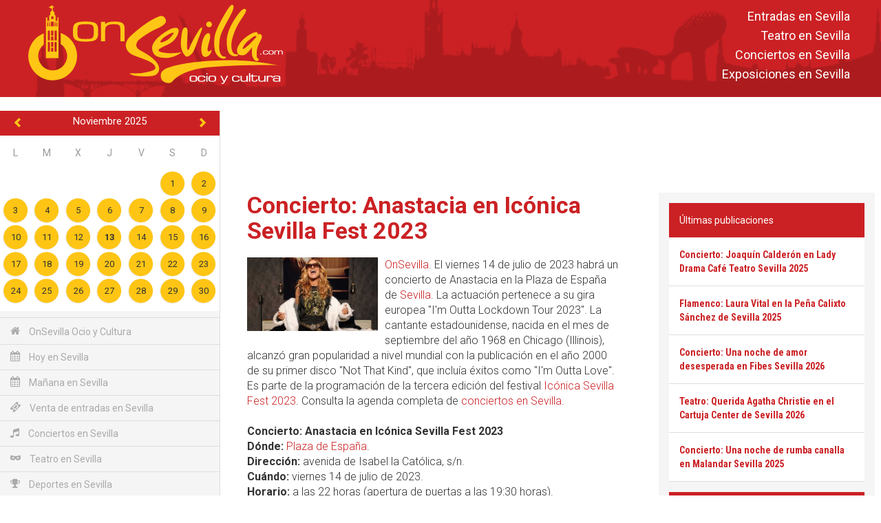

--- FILE ---
content_type: text/html; charset=UTF-8
request_url: https://onsevilla.com/anastacia-iconica-sevilla-fest-2023
body_size: 8954
content:
<!DOCTYPE HTML>
<html lang="es">
<head>
	<meta charset="utf-8">
	<meta name="viewport" content="width=device-width, initial-scale=1, maximum-scale=2, user-scalable=1">
	<meta http-equiv="X-UA-Compatible" content="IE=edge">
	<link rel="icon" href="https://onsevilla.com/favicon.ico" type="image/x-icon" />
	<link rel="shortcut icon" href="https://onsevilla.com/favicon.ico" type="image/x-icon" />
	<link href='//fonts.googleapis.com/css?family=Roboto:300,400,700' rel='stylesheet' type='text/css'>
	<link href='//fonts.googleapis.com/css?family=Roboto+Condensed:300,400,700' rel='stylesheet' type='text/css'>
	<link rel="stylesheet" href="//fonts.googleapis.com/icon?family=Material+Icons">
	<link rel="canonical" href="https://onsevilla.com/anastacia-iconica-sevilla-fest-2023" />
	<meta name="robots" content="index, follow" />
	<meta property="og:type" content="article" />
	<meta name="Description" content="El viernes 14 de julio de 2023 en la Plaza de España de Sevilla concierto de Anastacia de la gira I'm Outta Lockdown Tour en el festival Icónica Sevilla Fest 2023." />
			<meta property="og:type" content="article">
		<meta property="og:title" content="Anastacia en Icónica Sevilla Fest 2023 | OnSevilla">
		<meta property="og:image" content="https://onsevilla.com/imagen_onsevilla/anastaciapromocional.jpg">
		<meta property="og:site_name" content="ONSEVILLA">
		<meta property="og:description" content="El viernes 14 de julio de 2023 en la Plaza de España de Sevilla concierto de Anastacia de la gira I'm Outta Lockdown Tour en el festival Icónica Sevilla Fest 2023.">
		<meta property="og:url" content="https:onsevilla.com/anastacia-iconica-sevilla-fest-2023" >

		<meta name="twitter:card" content="summary_large_image" >
		<meta name="twitter:site" content="OnSevilla" >
		<meta name="twitter:title" content="Anastacia en Icónica Sevilla Fest 2023 | OnSevilla" >
		<meta name="twitter:description" content="El viernes 14 de julio de 2023 en la Plaza de España de Sevilla concierto de Anastacia de la gira I'm Outta Lockdown Tour en el festival Icónica Sevilla Fest 2023." >
		<meta name="twitter:image" content="https://onsevilla.com/imagen_onsevilla/anastaciapromocional.jpg" >
		<meta name="twitter:url" content="https:onsevilla.com/anastacia-iconica-sevilla-fest-2023" ><link rel="stylesheet" href="https://onsevilla.com/bootstrap/css/bootstrap.min.css?1545129545" type="text/css" media="screen"><link rel="stylesheet" href="https://onsevilla.com/js/mmenu/core/css/jquery.mmenu.all.css?1545130856" type="text/css" media="screen"><link rel="stylesheet" href="https://onsevilla.com/js/jquery/jquery.calendario_eventos/jquery.calendario_eventos.css?1545130848" type="text/css" media="screen"><link rel="stylesheet" href="https://onsevilla.com/js/fancybox/jquery.fancybox.css?1545130846" type="text/css" media="screen"><link rel="stylesheet" href="https://onsevilla.com/js/jquery/ui-lightness/jquery-ui.custom.css?1545130850" type="text/css" media="screen"><link rel="stylesheet" href="https://onsevilla.com/js/waves/waves.min.css?1545130859" type="text/css" media="screen"><link rel="stylesheet" href="https://onsevilla.com/js/jquery/toasts/toasts.css?1545130849" type="text/css" media="screen"><link rel="stylesheet" href="https://onsevilla.com/css/general.css?1635927627" type="text/css" media="screen"><link rel="stylesheet" href="https://onsevilla.com/css/menu.css?1545129638" type="text/css" media="screen"><link rel="stylesheet" href="https://onsevilla.com/css/componentes.css?1545129638" type="text/css" media="screen"><link rel="stylesheet" href="https://onsevilla.com/css/botones.css?1545129637" type="text/css" media="screen"><link rel="stylesheet" href="https://onsevilla.com/css/textos.css?1545129638" type="text/css" media="screen"><link rel="stylesheet" href="https://onsevilla.com/css/onsevilla_font.css?1663231071" type="text/css" media="screen"><link rel="stylesheet" href="https://onsevilla.com/css/hamburgers.min.css?1545129638" type="text/css" media="screen"><link rel="stylesheet" href="https://onsevilla.com/css/actividades.css?1545129637" type="text/css" media="screen"><script type="text/javascript" src="https://onsevilla.com/configuracion/configuracion.inc.js?1545378967"></script><script type="application/ld+json">
    {
      "@context": "https://schema.org",
      "@type": "Event",
      "name": "Anastacia en Icónica Sevilla Fest 2023",
      "url": "https://onsevilla.com/anastacia-iconica-sevilla-fest-2023",
      "startDate": "2023-07-14",
      "endDate": "2023-07-14",
      "eventStatus": "https://schema.org/EventScheduled",
      "eventAttendanceMode": "https://schema.org/OfflineEventAttendanceMode",
      "location": {
        "@type": "Place",
        "name": "Plaza de España",
        "address": {
          "@type": "PostalAddress",
          "streetAddress": "Parque de María Luisa",
          "addressLocality": "Sevilla",
          "addressRegion": "Al",
          "addressCountry": "SP"
        }
      },
      "image": [
        "https://onsevilla.com/imagen_onsevilla/anastaciapromocional.jpg"
       ],
      "description": "El viernes 14 de julio de 2023 en la Plaza de España de Sevilla se celebrará un concierto de Anastacia de la gira I'm Outta Lockdown Tour 2023 en la tercera edición del Icónica Sevilla Fest 2023.",
      "performer": {
        "@type": "PerformingGroup",
        "name": "Anastacia"
      }
    }
</script>	<script async src="https://securepubads.g.doubleclick.net/tag/js/gpt.js"></script>
	<script>
		window.googletag = window.googletag || {cmd: []};
		googletag.cmd.push(function() {
		var leaderboard_mapping = googletag.sizeMapping().
		addSize([1024, 768], [[970, 90],[728, 90]]).
		addSize([640, 480], [468, 60]).
		addSize([0, 0], [[320, 50],[320, 100]]).
		build();
			googletag.defineSlot('/21828318459/onsevilla.com_728x90_HOME_1', [[970, 90], [728, 90]], 'div-gpt-ad-leaderboard-1').
			defineSizeMapping(leaderboard_mapping).
			addService(googletag.pubads());
			googletag.pubads().enableSingleRequest();
			googletag.enableServices();
		});
	</script>	<title>Anastacia en Icónica Sevilla Fest 2023 | OnSevilla</title>
	<!--[if lt IE 9]>
		<script src="https://oss.maxcdn.com/libs/html5shiv/3.7.0/html5shiv.js"></script>
		<script src="https://oss.maxcdn.com/libs/respond.js/1.4.2/respond.min.js"></script>
	<![endif]-->

	<!-- Global site tag (gtag.js) - Google Analytics -->
	<script async src="https://www.googletagmanager.com/gtag/js?id=UA-2902506-1"></script>
	<script>
	  window.dataLayer = window.dataLayer || [];
	  function gtag(){dataLayer.push(arguments);}
	  gtag('js', new Date());

	  gtag('config', 'UA-2902506-1');
	</script>

<!-- Global site tag (gtag.js) - Google Analytics -->
<script async src="https://www.googletagmanager.com/gtag/js?id=G-4L3HR2KFJ2"></script>
<script>
  window.dataLayer = window.dataLayer || [];
  function gtag(){dataLayer.push(arguments);}
  gtag('js', new Date());

  gtag('config', 'G-4L3HR2KFJ2');
</script>

</head>
<body>
	
	<div id="_web">

		
	<div id="barra_menu_movil" style="display:none">
		<button id="btn_menu_movil" class="hamburger hamburger--slider" type="button">
			<span class="hamburger-box">
				<span class="hamburger-inner"></span>
			</span>
		</button>
		<div class="logo visible-xs visible-sm">
			<a href="index"><img src="img/logo_onsevilla.svg" class="img-logo"></a>
		</div>
	</div>

	<nav id="menu_movil" style="display:none;">
		<ul>
			<li class="menu-heading">
				<img src="img/logo_onsevilla.svg" class="img-logo">
			</li>
				<div id="hueco_agenda_movil">
    </div>
			<li><a href="index" title="Acceder a: OnSevilla Ocio y Cultura"><span class="icon-home"></span> OnSevilla Ocio y Cultura</a></li>
			<li><a href="hoy-en-sevilla" title="Acceder a: Hoy en Sevilla"><span class="icon-calendar"></span> Hoy en Sevilla</a></li>
			<li><a href="manana-en-sevilla" title="Acceder a: Mañana en Sevilla"><span class="icon-calendar"></span> Mañana en Sevilla</a></li>
			<li><a href="venta-entradas-sevilla" title="Acceder a: Venta de entradas en Sevilla"><span class="icon-ticket"></span> Venta de entradas en Sevilla</a></li>

			<li><a href="conciertos-en-sevilla" title="Acceder a: Conciertos en Sevilla"><span class="icon-music"></span> Conciertos en Sevilla</a></li><li><a href="teatro-en-sevilla" title="Acceder a: Teatro en Sevilla"><span class="icon-mask"></span> Teatro en Sevilla</a></li><li><a href="deportes-sevilla" title="Acceder a: Deportes en Sevilla"><span class="icon-trophy"></span> Deportes en Sevilla</a></li><li><a href="actividades-familias-sevilla" title="Acceder a: Actividades para familias"><span class="icon-happy"></span> Actividades para familias</a></li><li><a href="flamenco-sevilla" title="Acceder a: Flamenco en Sevilla"><span class="icon-flamenco"></span> Flamenco en Sevilla</a></li><li><a href="exposiciones-en-sevilla" title="Acceder a: Exposiciones en Sevilla"><span class="icon-picture-o"></span> Exposiciones en Sevilla</a></li><li><a href="rutas-por-sevilla" title="Acceder a: Rutas y visitas guiadas en Sevilla"><span class="icon-map-marker"></span> Rutas y visitas guiadas en Sevilla</a></li><li><a href="otras-actividades-sevilla" title="Acceder a: Otras actividades en Sevilla"><span class="icon-asterisk"></span> Otras actividades en Sevilla</a></li><li><a href="exterior" title="Acceder a: Actividades al aire libre"><span class="icon-tree"></span> Actividades al aire libre</a></li>
			<li><a href="breves" title="Acceder a: Breves"><span class="icon-newspaper"></span> Breves</a></li>
			<li><a href="agenda-de-sevilla" title="Acceder a: Agenda de Sevilla"><span class="icon-calendar"></span> Agenda de Sevilla</a></li>
			<ul style="list-style: none; ">
<li><a title="Venta de entradas en Sevilla" href="https://onsevilla.com/venta-entradas-sevilla">Entradas en Sevilla</a></li>
<li><a title="La cartelera teatral de OnSevilla" href="https://onsevilla.com/teatro-en-sevilla">Teatro en Sevilla</a></li>
<li><a title="La agenda de conciertos de OnSevilla" href="https://onsevilla.com/conciertos-en-sevilla">Conciertos en Sevilla</a></li>
<li><a title="La agenda de exposiciones de OnSevilla" href="https://onsevilla.com/exposiciones-en-sevilla">Exposiciones en Sevilla</a></li>
</ul>
		</ul>
	</nav>	<header id="cabecera" class="hidden-xs">
		<div class="container-fluid">

			<div class="capa-logo">
				<a href="https://onsevilla.com/"><img title="OnSevilla Ocio y Cultura" alt="OnSevilla Ocio y Cultura" src="https://onsevilla.com/img/logo_onsevilla.svg" /></a>
			</div>

			<div class="header-info">
				<div class="enlaces_cabecera">
					<ul style="list-style: none; ">
<li><a title="Venta de entradas en Sevilla" href="https://onsevilla.com/venta-entradas-sevilla">Entradas en Sevilla</a></li>
<li><a title="La cartelera teatral de OnSevilla" href="https://onsevilla.com/teatro-en-sevilla">Teatro en Sevilla</a></li>
<li><a title="La agenda de conciertos de OnSevilla" href="https://onsevilla.com/conciertos-en-sevilla">Conciertos en Sevilla</a></li>
<li><a title="La agenda de exposiciones de OnSevilla" href="https://onsevilla.com/exposiciones-en-sevilla">Exposiciones en Sevilla</a></li>
</ul>
				</div>
			</div>

		</div>
	</header>	<div id="breadcrumb_fina" class="hidden-xs">
		&nbsp;
	</div>
		<div id="main">
			<div class="lateral">
				        <div id="hueco_agenda">
    	<div id="agenda_actividades" class="agenda"></div>
    </div>
    	<div id="menu" class="menu">
		<ul>
			<li><a href="index" title="Acceder a: OnSevilla Ocio y Cultura"><span class="icon-home"></span> OnSevilla Ocio y Cultura</a></li>
			<li><a href="hoy-en-sevilla" title="Acceder a: Hoy en Sevilla"><span class="icon-calendar"></span> Hoy en Sevilla</a></li>
			<li><a href="manana-en-sevilla" title="Acceder a: Mañana en Sevilla"><span class="icon-calendar"></span> Mañana en Sevilla</a></li>
                        <li><a href="venta-entradas-sevilla" title="Acceder a: Venta de entradas en Sevilla"><span class="icon-ticket"></span> Venta de entradas en Sevilla</a></li>
			
			<li><a href="conciertos-en-sevilla" title="Acceder a: Conciertos en Sevilla"><span class="icon-music"></span> Conciertos en Sevilla</a></li><li><a href="teatro-en-sevilla" title="Acceder a: Teatro en Sevilla"><span class="icon-mask"></span> Teatro en Sevilla</a></li><li><a href="deportes-sevilla" title="Acceder a: Deportes en Sevilla"><span class="icon-trophy"></span> Deportes en Sevilla</a></li><li><a href="actividades-familias-sevilla" title="Acceder a: Actividades para familias"><span class="icon-happy"></span> Actividades para familias</a></li><li><a href="flamenco-sevilla" title="Acceder a: Flamenco en Sevilla"><span class="icon-flamenco"></span> Flamenco en Sevilla</a></li><li><a href="exposiciones-en-sevilla" title="Acceder a: Exposiciones en Sevilla"><span class="icon-picture-o"></span> Exposiciones en Sevilla</a></li><li><a href="rutas-por-sevilla" title="Acceder a: Rutas y visitas guiadas en Sevilla"><span class="icon-map-marker"></span> Rutas y visitas guiadas en Sevilla</a></li><li><a href="otras-actividades-sevilla" title="Acceder a: Otras actividades en Sevilla"><span class="icon-asterisk"></span> Otras actividades en Sevilla</a></li><li><a href="exterior" title="Acceder a: Actividades al aire libre"><span class="icon-tree"></span> Actividades al aire libre</a></li>
			<li><a href="breves" title="Acceder a: Breves"><span class="icon-newspaper"></span> Breves</a></li>
			<li><a href="agenda-de-sevilla" title="Acceder a: Agenda de Sevilla"><span class="icon-calendar"></span> Agenda de Sevilla</a></li>
		</ul>
	</div>
    
    
        <div class="venta-entradas">
        <div class="header">
            <span class="icon-ticket"></span>
            <span>Venta de entradas en Sevilla</span>
        </div>
        <div class="content">
        	        <div class="item">
            <div class="title">
                <a href="https://onsevilla.com/teatro-flamenco-triana-sevilla-2018">Teatro Flamenco de Triana en Sevilla</a>
            </div>
            <div class="text">
                Entradas a la venta por internet en <a href="https://www.awin1.com/cread.php?awinmid=12426&awinaffid=365917&ued=https://www.tiqets.com/es/atracciones-sevilla-c65870/entradas-para-flamenco-show-at-triana-theater-p1015363/" title="Enlace directo para comprar las entradas" target="_blank" rel="nofollow" >tiqets.com</a> y <a href="https://fever.pxf.io/c/1267309/1396783/16345?prodsku=111720&u=https://feverup.com/m/111720&intsrc=CATF_10347" title="Enlace directo para comprar las entradas por internet" target="_blank" rel="nofollow">feverup.com</a>
            </div>
        </div>        <div class="item">
            <div class="title">
                <a href="https://onsevilla.com/tablao-flamenco-el-palacio-andaluz-sevilla">Tablao flamenco El Palacio Andaluz en Sevilla</a>
            </div>
            <div class="text">
                Entradas a la venta por internet en <a href="https://fever.pxf.io/c/1267309/1396783/16345?prodsku=113627&u=https://feverup.com/m/113627&intsrc=CATF_10347" title="Enlace directo para comprar las entradas por internet" target="_blank" rel="nofollow">feverup.com</a>, <a href="https://fever.pxf.io/c/1267309/1396783/16345?prodsku=141807&u=https://feverup.com/m/141807&intsrc=CATF_10347" title="Enlace directo para comprar las entradas por internet" target="_blank" rel="nofollow">feverup.com</a> y <a href="https://www.awin1.com/cread.php?awinmid=12426&awinaffid=365917&ued=https://www.tiqets.com/es/atracciones-sevilla-c65870/entradas-para-seville-intimate-flamenco-show-p1044141" title="Enlace directo para comprar las entradas" target="_blank" rel="nofollow" >tiqets.com</a>
            </div>
        </div>        <div class="item">
            <div class="title">
                <a href="https://onsevilla.com/tablao-flamenco-las-setas-sevilla">Tablao flamenco Las Setas en Sevilla</a>
            </div>
            <div class="text">
                Entradas a la venta por internet en <a href="https://www.awin1.com/cread.php?awinmid=13034&awinaffid=365917&ued=https://www.elcorteingles.es/entradas/conciertos/entradas-tablao-flmaneco-las-setas-sevilla/" title="Enlace directo para comprar las entradas" target="_blank" rel="nofollow" >elcorteingles.es</a> y <a href="https://fever.pxf.io/c/1267309/1396783/16345?prodsku=128661&u=https://feverup.com/m/128661&intsrc=CATF_10347" title="Enlace directo para comprar las entradas por internet" target="_blank" rel="nofollow">feverup.com</a>
            </div>
        </div>        <div class="item">
            <div class="title">
                <a href="https://onsevilla.com/tablao-flamenco-la-cantaora-sevilla">Tablao flamenco La Cantaora en Sevilla</a>
            </div>
            <div class="text">
                Entradas a la venta por internet en <a href="https://www.mireservaonline.es/es/servicios/espectaculo-tablao-flamenco-cantaora.aspx?p=nphjlhonqkjmimqjppmikkhowkpjnjmp" title="Enlace directo para comprar las entradas por internet" target="_blank" rel="nofollow">mireservaonline.es</a>
            </div>
        </div>        <div class="item">
            <div class="title">
                <a href="https://onsevilla.com/teatro-flamenco-sevilla">Teatro Flamenco Sevilla</a>
            </div>
            <div class="text">
                Entradas a la venta por internet en <a href="https://fever.pxf.io/c/1267309/1396783/16345?prodsku=116590&u=https://feverup.com/m/116590&intsrc=CATF_10347" title="Enlace directo para comprar las entradas por internet" target="_blank" rel="nofollow">feverup.com</a>
            </div>
        </div>
        </div>
    </div>
    			</div>
			<div class="contenido">
						<section id="actividades_detalle">
			
					    <div class="banner banner-superior"><script async src="https://pagead2.googlesyndication.com/pagead/js/adsbygoogle.js?client=ca-pub-1795874189541952"
     crossorigin="anonymous"></script>
<!-- OnSevilla-Leaderboard-superior-toda-web -->
<ins class="adsbygoogle"
     style="display:inline-block;width:728px;height:90px"
     data-ad-client="ca-pub-1795874189541952"
     data-ad-slot="6010108496"></ins>
<script>
     (adsbygoogle = window.adsbygoogle || []).push({});
</script></div>

			<div class="row">
				<div id="detalle" class="col-lg-8 col-md-8 col-sm-12 col-xs-12">
					<div class="col-md-12">
								<div class="actividad-detalle">
			<div class="event-block ">
				<h1><a href="https://onsevilla.com/anastacia-iconica-sevilla-fest-2023" title="Concierto: Anastacia en Icónica Sevilla Fest 2023" alt="Concierto: Anastacia en Icónica Sevilla Fest 2023">Concierto: Anastacia en Icónica Sevilla Fest 2023</a></h1>
				<!--<div class="fecha formato-fecha-listado">Próxima fecha: 20 Ene 2023</div>-->
				<div class="formato-texto-seccion">
								<div class="imagen ampliable">
					<a class="fancybox" href="https://onsevilla.com/imagen_onsevilla/anastaciapromocional.jpg" data-fancybox-group="gallery" title="Acceder a: Concierto: Anastacia en Icónica Sevilla Fest 2023">
						<img src="https://onsevilla.com/imagen_onsevilla/m/anastaciapromocional.jpg" title="Anastacia © anastacia.com" alt="Foto promocional de Anastacia" class="img-responsive">
					</a>
			</div>

					<div><a href="https://onsevilla.com/" title="Página de inicio de la agenda de ocio y cultura OnSevilla">OnSevilla</a>. El viernes 14 de julio de 2023 habrá un concierto de Anastacia en la Plaza de España de <a href="http://fotografias-sevilla.com/" title="Guía visual de turismo de la ciudad de Sevilla" target="_blank" >Sevilla</a>. La actuación pertenece a su gira europea "I'm Outta Lockdown Tour 2023". La cantante estadounidense, nacida en el mes de septiembre del año 1968 en Chicago (Illinois), alcanzó gran popularidad a nivel mundial con la publicación en el año 2000 de su primer disco "Not That Kind", que incluía éxitos como "I'm Outta Love". Es parte de la programación de la tercera edición del festival <a href="https://onsevilla.com/iconica-sevilla-fest-2023-sevilla" title="Información en OnSevilla del festival Icónica Sevilla Fest 2023 en Sevilla" >Icónica Sevilla Fest 2023</a>. Consulta la agenda completa de <a href="https://onsevilla.com/conciertos-en-sevilla" title="La agenda de conciertos de OnSevilla">conciertos en Sevilla</a>.<br />
<br />
<strong>Concierto: Anastacia en Icónica Sevilla Fest 2023</strong><br />
<strong>Dónde:</strong> <a href="https://onsevilla.com/plaza-espana-sevilla" title="Información en OnSevilla de la Plaza de España de Sevilla" >Plaza de España</a>.<br />
<strong>Dirección:</strong> avenida de Isabel la Católica, s/n.<br />
<strong>Cuándo:</strong> viernes 14 de julio de 2023.<br />
<strong>Horario:</strong> a las 22 horas (apertura de puertas a las 19:30 horas).<br />
<strong>Precio:</strong> entradas entre 38,50 y 60,50 euros.<br />
<strong>Entradas:</strong> a la venta en <a href="https://www.awin1.com/cread.php?awinmid=19223&awinaffid=365917&ued=https://www.seetickets.com/es/event/anastacia-en-iconica-sevilla-fest-2023/plaza-de-espana/2496841" title="Enlace directo para comprar las entradas" target="_blank" rel="nofollow" >seetickets.com</a>.</div>
				</div>
				<div class="clear"><br /></div>
				<div class="modulo_addthis">  <a target="_blank" href="http://facebook.com/sharer.php?u=https://onsevilla.com/anastacia-iconica-sevilla-fest-2023"><img src="https://onsevilla.com/img/facebook.jpg" alt="Comparte esto en Facebook"></a>
  <a target="_blank" href="https://twitter.com/home?status=Concierto: Anastacia en Icónica Sevilla Fest 2023 https://onsevilla.com/anastacia-iconica-sevilla-fest-2023 v&iacute;a @OnSevilla"><img src="https://onsevilla.com/img/twitter.jpg" alt="Comparte esto en Twitter"></a></div>
				<div class="clear">&nbsp;</div>
						    	<div class="banner banner-centro col-md-12"><script async src="//pagead2.googlesyndication.com/pagead/js/adsbygoogle.js"></script>
<ins class="adsbygoogle"
     style="display:inline-block;width:336px;height:280px"
     data-ad-client="ca-pub-1795874189541952"
     data-ad-slot="4205473357"></ins>
<script>
     (adsbygoogle = window.adsbygoogle || []).push({});
</script></div>
				<div class="clear"><br /></div>
						<div id="carrusel_actividades_carrusel_abajo" class="carousel slide carousel-fade col-mod-12 abajo" data-ride="carousel">

			<!-- Indicadores
			<ol class="carousel-indicators hidden-xs hidden-sm">
							<li data-target="#carrusel_actividades_carrusel_abajo" data-slide-to="0" class="active"></li>			<li data-target="#carrusel_actividades_carrusel_abajo" data-slide-to="1" class=""></li>			<li data-target="#carrusel_actividades_carrusel_abajo" data-slide-to="2" class=""></li>			<li data-target="#carrusel_actividades_carrusel_abajo" data-slide-to="3" class=""></li>
			</ol> -->

			<!-- Actividades-->
			<div class="carousel-inner" role="listbox">
						<div class="item active">
			<div class="imagen" style="background-image:url(https://onsevilla.com/imagen_onsevilla/t/kurioscircosolcirquesoleil.jpg);" title="Kurios del Circo del Sol (Cirque du Soleil) © Martin Girard"></div>
			<div class="carousel-caption">
				<div class="info_actividad">
					<div class="tit">
						<a href="https://onsevilla.com/kurios-circo-del-sol-sevilla-2026" title="Acceder a: Espectáculo: Kurios del Circo del Sol en Sevilla 2026">Espectáculo: Kurios del Circo del Sol en Sevilla 2026</a>
					</div>
					<div class="resumen hidden-xs hidden-sm">Del sábado 17 de enero al domingo 15 de febrero de 2026 Kurios - Gabinete de curiosidades en la carpa del Circo [...]</div>
				</div>
			</div>
		</div>		<div class="item ">
			<div class="imagen" style="background-image:url(https://onsevilla.com/imagen_onsevilla/t/losmorancosbisabis.jpg);" title="Bis a bis de Los Morancos"></div>
			<div class="carousel-caption">
				<div class="info_actividad">
					<div class="tit">
						<a href="https://onsevilla.com/los-morancos-cartuja-center-sevilla-2025" title="Acceder a: Humor: Los Morancos en el Cartuja Center de Sevilla 2025">Humor: Los Morancos en el Cartuja Center de Sevilla 2025</a>
					</div>
					<div class="resumen hidden-xs hidden-sm">Del jueves 4 al domingo 14 de diciembre de 2025 en el Cartuja Center CITE de Sevilla representaciones del [...]</div>
				</div>
			</div>
		</div>		<div class="item ">
			<div class="imagen" style="background-image:url(https://onsevilla.com/imagen_onsevilla/t/conciertosciclocandlelight.jpg);" title="Conciertos del ciclo Candlelight"></div>
			<div class="carousel-caption">
				<div class="info_actividad">
					<div class="tit">
						<a href="https://onsevilla.com/conciertos-ciclo-candlelight-sevilla" title="Acceder a: Conciertos del ciclo Candlelight en Sevilla">Conciertos del ciclo Candlelight en Sevilla</a>
					</div>
					<div class="resumen hidden-xs hidden-sm">Durante todo el año se desarrolla la programación del ciclo de conciertos Candlelight (a la luz de las velas) de [...]</div>
				</div>
			</div>
		</div>		<div class="item ">
			<div class="imagen" style="background-image:url(https://onsevilla.com/imagen_onsevilla/t/naturalezaencendidasevilla.jpg);" title="Naturaleza encendida en el Real Alcázar de Sevilla naturalezaencendida.com"></div>
			<div class="carousel-caption">
				<div class="info_actividad">
					<div class="tit">
						<a href="https://onsevilla.com/naturaleza-encendida-alcazar-sevilla-2025-2026" title="Acceder a: Naturaleza encendida en el Real Alcázar de Sevilla 2025-2026">Naturaleza encendida en el Real Alcázar de Sevilla 2025-2026</a>
					</div>
					<div class="resumen hidden-xs hidden-sm">Del jueves 30 de octubre de 2025 al domingo 15 de marzo de 2026 en el Real Alcázar de Sevilla se podrá visitar [...]</div>
				</div>
			</div>
		</div>
			</div>

			<!-- Controles (para movil) -->
			<a class="left carousel-control" href="#carrusel_actividades_carrusel_abajo" role="button" data-slide="prev">
				<span class="glyphicon glyphicon-chevron-left" aria-hidden="true"></span>
				<span class="sr-only">Anterior</span>
			</a>
			<a class="right carousel-control" href="#carrusel_actividades_carrusel_abajo" role="button" data-slide="next">
				<span class="glyphicon glyphicon-chevron-right" aria-hidden="true"></span>
				<span class="sr-only">Siguiente</span>
			</a>

		</div>
				
								

			</div>
		</div>
					</div>
				</div>
				<div id="detalle_lateral" class="col-lg-4 col-md-4 col-sm-12 col-xs-12">
					        <div class="ultimas-publicaciones">
        <div class="header">
            Últimas publicaciones
        </div>
        <div class="content">
        	        <div class="item">
            <div class="title">
                <a href="https://onsevilla.com/joaquin-calderon-lady-drama-sevilla-2025">Concierto: Joaquín Calderón en Lady Drama Café Teatro Sevilla 2025</a>
            </div>
        </div>        <div class="item">
            <div class="title">
                <a href="https://onsevilla.com/laura-vital-pena-calixto-sanchez-sevilla-2025">Flamenco: Laura Vital en la Peña Calixto Sánchez de Sevilla 2025</a>
            </div>
        </div>        <div class="item">
            <div class="title">
                <a href="https://onsevilla.com/una-noche-amor-desesperada-fibes-sevilla-2026">Concierto: Una noche de amor desesperada en Fibes Sevilla 2026</a>
            </div>
        </div>        <div class="item">
            <div class="title">
                <a href="https://onsevilla.com/querida-agatha-christie-cartuja-center-sevilla-2026">Teatro: Querida Agatha Christie en el Cartuja Center de Sevilla 2026</a>
            </div>
        </div>        <div class="item">
            <div class="title">
                <a href="https://onsevilla.com/una-noche-rumba-canalla-malandar-sevilla-2025">Concierto: Una noche de rumba canalla en Malandar Sevilla 2025</a>
            </div>
        </div>
        </div>
    </div>
    <div class="textwidget">
    	<div class="header">Publicidad</div>
<script async src="//pagead2.googlesyndication.com/pagead/js/adsbygoogle.js"></script>
<!-- OnSevilla-300x250-lateral-izquierdo -->
<ins class="adsbygoogle"
     style="display:inline-block;width:300px;height:250px"
     data-ad-client="ca-pub-1795874189541952"
     data-ad-slot="2879057436"></ins>
<script>
(adsbygoogle = window.adsbygoogle || []).push({});
</script>

<div class="ultimas-publicaciones">
        <div class="header">
            Venta de entradas en Sevilla
        </div>
        <div class="content">
        	          <div class="item">
            <div class="title">
                Bus turístico por Sevilla (City Sightseeing) <a href="https://www.awin1.com/cread.php?awinmid=12426&awinaffid=365917&clickref=&p=https://www.tiqets.com/es/sevilla-c65870/bus-turistico-de-sevilla-p974702" title="Enlace directo para comprar las entradas por internet" target="_blank" rel="nofollow">tiqets.com</a>
            </div>
        </div> <div class="item">
            <div class="title">
                <a href="https://onsevilla.com/fito-fitipaldis-sevilla-2026">Concierto: Fito y Fitipaldis en Sevilla 2026</a> (sábado 21 de marzo) <a href="https://ticketmaster-spain.pxf.io/c/1267309/427744/7508?u=https://www.ticketmaster.es/event/981171107" title="Enlace directo para comprar las entradas" target="_blank" rel="nofollow">ticketmaster.es</a>
            </div>
        </div> <div class="item">
            <div class="title">
                <a href="https://onsevilla.com/dani-martin-sevilla-2026">Concierto: Dani Martín en Sevilla 2026</a> (viernes 12 de junio) <a href="https://www.awin1.com/cread.php?awinmid=13034&awinaffid=365917&ued=https://www.elcorteingles.es/entradas/conciertos/entradas-dani-martin-gira-25-p-t-s-anos-sevilla/" title="Enlace directo para comprar las entradas" target="_blank" rel="nofollow" >elcorteingles.es</a>
            </div>
        </div> <div class="item">
            <div class="title">
                <a href="https://onsevilla.com/el-ultimo-de-la-fila-sevilla-2026">Concierto: El último de la fila en Sevilla 2026</a> (sábado 27 de junio) <a href="https://ticketmaster-spain.pxf.io/c/1267309/427744/7508?u=https://www.ticketmaster.es/event/el-ultimo-de-la-fila-entradas/1387586794" title="Enlace directo para comprar las entradas" target="_blank" rel="nofollow">ticketmaster.es</a>
            </div>
        </div> 
    </div>
    </div>
				</div>
			</div>
		</section>
		</section>			</div>

		</div>

		<footer id="footer">
				<div id="pie_enlaces">
		<div class="links_interes">
			<div class="row">
						<div class="col-lg-2 col-md-3 col-sm-4">
			<span class="titulo-enlaces">Archivo de OnSevilla</span>
				<ul>
<li><a href="https://onsevilla.com/archivo-del-blog">Archivo del Blog</a></li>
<li><a href="https://onsevilla.com/archivo-2012">Archivo 2012</a></li>
<li><a href="https://onsevilla.com/archivo-2013">Archivo 2013</a></li>
<li><a href="https://onsevilla.com/archivo-2014">Archivo 2014</a></li>
<li><a href="https://onsevilla.com/archivo-2015">Archivo 2015</a></li>
<li><a href="https://onsevilla.com/archivo-2016">Archivo 2016</a></li>
<li><a href="https://onsevilla.com/archivo-2017">Archivo 2017</a></li>
<li><a href="https://onsevilla.com/archivo-2018">Archivo 2018</a></li>
<li><a href="https://onsevilla.com/archivo-2019">Archivo 2019</a></li>
<li><a href="https://onsevilla.com/archivo-2020">Archivo 2020</a></li>
<li><a href="https://onsevilla.com/archivo-2021">Archivo 2021</a></li>
<li><a href="https://onsevilla.com/archivo-2022">Archivo 2022</a></li>
<li><a href="https://onsevilla.com/archivo-2023">Archivo 2023</a></li>
<li><a href="https://onsevilla.com/archivo-2024">Archivo 2024</a></li>
<li><a href="https://onsevilla.com/archivo-2025">Archivo 2025</a></li>
</ul>
		</div>		<div class="col-lg-2 col-md-3 col-sm-4">
			<span class="titulo-enlaces">Turismo en Sevilla</span>
				<ul>
<li><a href="https://onsevilla.com/real-alcazar-sevilla">Real Alcázar de Sevilla</a></li>
<li><a href="https://onsevilla.com/catedral-giralda-sevilla">Catedral y Giralda de Sevilla</a></li>
<li><a href="https://onsevilla.com/plaza-espana-sevilla">Plaza de España de Sevilla</a></li>
<li><a href="https://onsevilla.com/archivo-indias-sevilla">Archivo de Indias de Sevilla</a></li>
<li><a href="https://onsevilla.com/plaza-toros-maestranza-sevilla">Plaza de Toros de la Maestranza de Sevilla</a></li>
<li><a href="https://onsevilla.com/museo-bellas-artes-sevilla">Museo de Bellas Artes de Sevilla</a></li>
<li><a href="https://onsevilla.com/museo-arqueologico-sevilla">Museo Arqueológico de Sevilla</a></li>
</ul>
		</div>		<div class="col-lg-2 col-md-3 col-sm-4">
			<span class="titulo-enlaces">Para conocer Sevilla</span>
				<ul>
<li><a href="https://onsevilla.com/museo-artes-costumbres-populares-sevilla">Museo de Artes y Costumbres Populares de Sevilla</a></li>
<li><a href="https://onsevilla.com/torre-oro-sevilla">Torre del Oro de Sevilla</a></li>
<li><a href="https://onsevilla.com/acuario-sevilla">Acuario de Sevilla</a></li>
<li><a href="https://onsevilla.com/museo-bellver-casa-fabiola-sevilla">Museo Bellver - Casa Fabiola de Sevilla</a></li>
<li><a href="https://onsevilla.com/palacio-casa-duenas-sevilla">Palacio de la Casa de Las Dueñas de Sevilla</a></li>
<li>Más en <a href="https://onsevilla.com/museos-monumentos-sevilla-turismo" title="Información en OnSevilla de museos y monumentos, la oferta turística de Sevilla"  >Turismo en Sevilla</a></li>
</ul>
		</div>		<div class="col-lg-2 col-md-3 col-sm-4">
			<span class="titulo-enlaces">Para conocer la Semana Santa</span>
				<ul>
<li><a href="https://onsevilla.com/semana-santa-sevilla">Semana Santa de Sevilla</a></li>
<li><a href="http://fotografias-sevilla.com/semana-santa/" title="Información y fotos sobre Sevilla en Semana Santa">Semana Santa de Sevilla</a></li>
<li><a href="http://fotografias-sevilla.com/semana-santa/como-es-procesion.php" title="cómo se organiza el cortejo procesional de las cofradías de la Semana Santa sevillana">cómo es una procesión</a></li>
<li><a href="http://fotografias-sevilla.com/semana-santa/pasos.php" title="Qué y cómo son los pasos de la Semana Santa de Sevilla. Información y muchas fotos de palios, misterios, crucificados...">pasos</a></li>
<li><a href="http://fotografias-sevilla.com/semana-santa/informacion.php" title="Consejos para antes de llegar, sobre qué ver, la Semana Santa de Sevilla con niños">información básica</a></li>
</ul>
		</div>		<div class="col-lg-2 col-md-3 col-sm-4">
			<span class="titulo-enlaces">Para conocer la Feria de Abril</span>
				<ul>
<li><a href="http://fotografias-sevilla.com/feria-abril/" title="Información y fotos de la Feria de abril de Sevilla">Feria de abril de Sevilla</a></li>
<li><a href="http://fotografias-sevilla.com/feria-abril/real.php" title="fotos del Real de la Feria de abril de Sevilla">Real de la Feria</a></li>
<li><a href="http://fotografias-sevilla.com/feria-abril/calle-infierno.php" title="fotos de la calle del infierno">calle del Infierno</a></li>
</ul>
		</div>		<div class="col-lg-2 col-md-3 col-sm-4">
			<span class="titulo-enlaces">Fotos de Sevilla</span>
				<ul>
<li><a href="http://fotografias-sevilla.com/mapa-sevilla.php">Mapa plano turístico de Sevilla</a></li>
<li><a href="http://fotografias-sevilla.com/parque-maria-luisa.php">Parque de María Luisa</a></li> 
<li><a href="http://fotografias-sevilla.com/plaza-espana.php">Plaza de España</a></li>
<li><a href="http://fotografias-sevilla.com/puente-triana.php">Puente de Triana</a></li>
</ul>
		</div>		<div class="col-lg-2 col-md-3 col-sm-4 pull-right">
			<span class="titulo-enlaces">OnSevilla</span>
				<ul class="redes-pie">
	<li><a href="https://www.facebook.com/OnSevilla" target="_blank" title="facebook de OnSevilla"><span class="icon-facebook"></span></a></li>
	<li><a href="https://x.com/OnSevilla" target="_blank" title="twitter de OnSevilla (OnSevilla)"><span class="icon-twitter"></span></a></li>
        <li><a href="https://x.com/SevillaOcio" target="_blank" title="twitter de SevillaOcio (SevillaOcio)"><span class="icon-twitter"></span></a></li>
	<li><a href="/rss/" target="_blank"><span class="icon-rss"></span></a></li>
</ul>
<div style="clear:both"></div>
<ul>
<li><a href="https://onsevilla.com/contacta-con-onsevilla">Contacta con OnSevilla</a></li>
</ul>
		</div>
			</div>
		</div>
	</div>	<div id="pie_vf">
		<div class="container-fluid" >
			<div class="row">
				<div class="col-sm-12 text-center">
					Desarrolla Viafisio SL
				</div>
			</div>
		</div>
	</div>		</footer>

    </div>

		
	<!-- Caja Modal: Proteccion Datos -->
	<div class="modal fade" id="proteccion_datos" tabindex="-1" role="dialog" aria-labelledby="proteccion_datos" aria-hidden="true" style="display:none;">
		<div class="modal-dialog modal-lg">
			<div class="modal-content">
				<div class="modal-header">
					<button type="button" class="close" data-dismiss="modal" aria-label="Cerrar"><span aria-hidden="true">&times;</span></button>
					<div class="modal-title">Protección de datos</div>
				</div>
				<div class="modal-body">	## Texto protección de datos ##</div>
				<div class="modal-footer">
					<button type="button" class="btn flat-buttons btn-default" data-dismiss="modal">Cerrar</button>
				</div>
			</div>
		</div>
	</div>
	
	<!-- Caja Modal: Aviso legal -->
	<div class="modal fade" id="aviso_legal" tabindex="-1" role="dialog" aria-labelledby="aviso_legal" aria-hidden="true" style="display:none;">
		<div class="modal-dialog modal-lg">
			<div class="modal-content">
				<div class="modal-header">
					<button type="button" class="close" data-dismiss="modal" aria-label="Cerrar"><span aria-hidden="true">&times;</span></button>
					<div class="modal-title">Aviso legal</div>
				</div>
				<div class="modal-body">	<strong>Política de cookies</strong></br></br>
	OnSevilla utiliza cookies propias y de terceros:</br></br>
	Cookies propias de sesión, para garantizar que los usuarios que escriban comentarios en el blog sean humanos y no aplicaciones automatizadas. De esta forma se combate el spam.</br></br>
	Cookies de terceros:</br></br>
	· Analytics: puede encontrar más información en https://developers.google.com/analytics/devguides/collection/analyticsjs/cookie-usage?hl=es&csw=1</br>
	· Adsense: puede encontrar más información en https://policies.google.com/technologies/ads?hl=es</br>
	· Redes sociales al pulsar el botón compartir. Twitter: https://help.twitter.com/es/rules-and-policies/twitter-cookies y Facebook: https://www.facebook.com/policies/cookies/</br>
	<strong>¿Qué son las cookies?</strong></br>
	Las cookies son pequeños archivos de datos que se reciben en el terminal desde el sitio Web visitado y se usan para registrar ciertas interacciones de la navegación en un sitio Web almacenando datos que podrán ser actualizados y recuperados. Estos archivos se almacenan en el ordenador del usuario y contiene datos anónimos que no son perjudiciales para su equipo. Se utilizan para recordar las preferencias del usuario, como el idioma seleccionado, datos de acceso o personalización de la página.</br>
	Las cookies también pueden ser utilizadas para registrar información anónima acerca de cómo un visitante utiliza un sitio. Por ejemplo, desde qué página Web ha accedido, o si ha utilizado un "banner" publicitario para llegar.</br></br>
	Puede eliminar o bloquear las cookies desde su navegador (aunque en ese caso no podemos garantizarle el correcto funcionamiento de la web):</br></br>
	Configuración de cookies de Internet Explorer:</br>
	http://windows.microsoft.com/es-es/windows-vista/block-or-allow-cookies</br>
	Configuración de cookies de Firefox:</br>
	https://support.mozilla.org/es/kb/habilitar-y-deshabilitar-cookies-que-los-sitios-we</br>
	Configuración de cookies de Google Chrome:</br>
	https://support.google.com/chrome/answer/95647?hl=es </br>
	Configuración de cookies de Safari:</br>
	http://support.apple.com/kb/HT1677?viewlocale=es_ES&locale=es_ES</br></br>
	<strong>Política de privacidad</strong></br></br>
	OnSevilla no almacena datos personales.</div>
				<div class="modal-footer">
					<button type="button" class="btn flat-buttons btn-default" data-dismiss="modal">Cerrar</button>
				</div>
			</div>
		</div>
	</div>
	
	<!-- Caja Modal: Politica de cookies -->
	<div class="modal fade" id="politica_cookies" tabindex="-1" role="dialog" aria-labelledby="politica_cookies" aria-hidden="true" style="display:none;">
		<div class="modal-dialog modal-lg">
			<div class="modal-content">
				<div class="modal-header">
					<button type="button" class="close" data-dismiss="modal" aria-label="Cerrar"><span aria-hidden="true">&times;</span></button>
					<div class="modal-title">Política de cookies y Aviso legal</div>
				</div>
				<div class="modal-body">	<strong>Política de cookies</strong></br>
	OnSevilla utiliza cookies propias y de terceros:</br></br>
	Cookies propias de sesión, para garantizar que los usuarios que escriban comentarios en el blog sean humanos y no aplicaciones automatizadas. De esta forma se combate el spam.</br></br>
	Cookies de terceros:</br></br>
	· Analytics: puede encontrar más información en https://developers.google.com/analytics/devguides/collection/analyticsjs/cookie-usage?hl=es&csw=1</br>
	· Adsense: puede encontrar más información en https://policies.google.com/technologies/ads?hl=es</br>
	· Redes sociales al pulsar el botón compartir. Twitter: https://help.twitter.com/es/rules-and-policies/twitter-cookies y Facebook: https://www.facebook.com/policies/cookies/
	</br>
	</br>
	<strong>¿Qué son las cookies?</strong></br>
	Las cookies son pequeños archivos de datos que se reciben en el terminal desde el sitio Web visitado y se usan para registrar ciertas interacciones de la navegación en un sitio Web almacenando datos que podrán ser actualizados y recuperados. Estos archivos se almacenan en el ordenador del usuario y contiene datos anónimos que no son perjudiciales para su equipo. Se utilizan para recordar las preferencias del usuario, como el idioma seleccionado, datos de acceso o personalización de la página.</br>
	Las cookies también pueden ser utilizadas para registrar información anónima acerca de cómo un visitante utiliza un sitio. Por ejemplo, desde qué página Web ha accedido, o si ha utilizado un "banner" publicitario para llegar.</br></br>
	Puede eliminar o bloquear las cookies desde su navegador (aunque en ese caso no podemos garantizarle el correcto funcionamiento de la web):</br></br>
	Configuración de cookies de Internet Explorer:</br>
	http://windows.microsoft.com/es-es/windows-vista/block-or-allow-cookies</br>
	Configuración de cookies de Firefox:</br>
	https://support.mozilla.org/es/kb/habilitar-y-deshabilitar-cookies-que-los-sitios-we</br>
	Configuración de cookies de Google Chrome:</br>
	https://support.google.com/chrome/answer/95647?hl=es </br>
	Configuración de cookies de Safari:</br>
	http://support.apple.com/kb/HT1677?viewlocale=es_ES&locale=es_ES</br></br>
	<strong>Política de privacidad</strong></br>
	OnSevilla no almacena datos personales.</div>
				<div class="modal-footer">
					<button type="button" class="btn flat-buttons btn-default" data-dismiss="modal">Cerrar</button>
				</div>
			</div>
		</div>
	</div>	
	<script type="text/javascript" src="https://onsevilla.com/js_motor/funciones_dom.js?1545130860"></script><script type="text/javascript" src="https://onsevilla.com/js_motor/funciones.js?1545130860"></script><script type="text/javascript" src="https://onsevilla.com/js_motor/sistema_herencia.js?1545130860"></script><script type="text/javascript" src="https://onsevilla.com/js_motor/class/controlador_carga.class.js?1545130861"></script><script type="text/javascript" src="https://onsevilla.com/js_motor/class/vf_manejador_cookies/vf_manejador_cookies.class.js?1545130889"></script><script type="text/javascript" src="https://onsevilla.com/js_motor/class/lector_XML.class.js?1545130861"></script><script type="text/javascript" src="https://onsevilla.com/js_motor/class/lector_JSON.class.js?1545130861"></script><script type="text/javascript" src="https://onsevilla.com/js_motor/class/lector_doc.class.js?1545130861"></script><script type="text/javascript" src="https://onsevilla.com/js_motor/formularios.js?1545130860"></script><script type="text/javascript" src="https://onsevilla.com/js_motor/class/idioma.class.js?1545130861"></script><script type="text/javascript" src="https://onsevilla.com/js_motor/class/buscador_interactivo.class.js?1545130861"></script><script type="text/javascript" src="https://onsevilla.com/lan/es/js/comunes.lan.js"></script><script type="text/javascript" src="https://onsevilla.com/js/jquery/jquery.min.js?1545130848"></script><script type="text/javascript" src="https://onsevilla.com/js/jquery/jquery-ui.min.js?1545130848"></script><script type="text/javascript" src="https://onsevilla.com/bootstrap/js/bootstrap.min.js?1545129546"></script><script type="text/javascript" src="https://onsevilla.com/js/waves/waves.min.js?1545130859"></script><script type="text/javascript" src="https://onsevilla.com/js/mmenu/core/js/jquery.mmenu.min.all.js?1545130856"></script><script type="text/javascript" src="https://onsevilla.com/js/fancybox/jquery.fancybox.js?1545130846"></script><script type="text/javascript" src="https://onsevilla.com/js/inc/comunes.inc.js?1701079313"></script><script type="text/javascript" src="https://onsevilla.com/js/jquery/jquery.calendario_eventos/jquery.calendario_eventos.js?1568613542"></script><script type="text/javascript" src="https://onsevilla.com/js/inc/calendario.inc.js?1545130847"></script><script type="text/javascript" src="https://onsevilla.com/js/jquery/toasts/toasts.js?1545130849"></script></body>
</html>


--- FILE ---
content_type: text/html; charset=utf-8
request_url: https://www.google.com/recaptcha/api2/aframe
body_size: 267
content:
<!DOCTYPE HTML><html><head><meta http-equiv="content-type" content="text/html; charset=UTF-8"></head><body><script nonce="czb3PtpQK9K2_t63zSyRdQ">/** Anti-fraud and anti-abuse applications only. See google.com/recaptcha */ try{var clients={'sodar':'https://pagead2.googlesyndication.com/pagead/sodar?'};window.addEventListener("message",function(a){try{if(a.source===window.parent){var b=JSON.parse(a.data);var c=clients[b['id']];if(c){var d=document.createElement('img');d.src=c+b['params']+'&rc='+(localStorage.getItem("rc::a")?sessionStorage.getItem("rc::b"):"");window.document.body.appendChild(d);sessionStorage.setItem("rc::e",parseInt(sessionStorage.getItem("rc::e")||0)+1);localStorage.setItem("rc::h",'1762993022344');}}}catch(b){}});window.parent.postMessage("_grecaptcha_ready", "*");}catch(b){}</script></body></html>

--- FILE ---
content_type: text/css
request_url: https://onsevilla.com/js/jquery/toasts/toasts.css?1545130849
body_size: 372
content:
#toast-container {
    display: block;
    position: fixed;
    z-index: 10000; 
}

@media only screen and (max-width : 600px) {
    #toast-container {
        min-width: 100%;
        bottom: 0%; 
    } 
}
@media only screen and (min-width : 601px) and (max-width : 992px) {
    #toast-container {
        min-width: 30%;
        left: 5%;
        right: 5%;
        bottom: 7%; 
    }
}
@media only screen and (min-width : 993px) {
    #toast-container {
        min-width: 8%;
        top: 10%;
        right: 7%;
        left: 7%; 
    } 
}

.toast {
    border-radius: 2px;
    top: 0;
    width: auto;
    clear: both;
    margin-top: 10px;
    position: relative;
    max-width: 100%;
    height: auto;
    min-height: 48px;
    line-height: 1.8em;
    word-break: break-all;
    background-color: #323232;
    padding: 10px 25px;
    font-size: 1.5rem;
    font-weight: 400;
    color: #fff;
    box-shadow:0 1px 2px rgba(0,0,0,.2);
    display: -webkit-box;
    display: -moz-box;
    display: -ms-flexbox;
    display: -webkit-flex;
    display: flex;
    -webkit-flex-align: center;
    -ms-flex-align: center;
    -webkit-align-items: center;
    align-items: center;
    -webkit-justify-content: space-between;
    justify-content: space-between; 
    text-align:center;
}
.toast.rounded { border-radius: 24px; }

@media only screen and (max-width : 600px) {
    .toast {
        width: 100%;
        border-radius: 0; 
    } 
}
@media only screen and (min-width : 601px) and (max-width : 992px) {
    .toast { float: left; } 
}
@media only screen and (min-width : 993px) {
    .toast { float: right; } 
}


.toast.error { background:#EE6E73; }
.toast.ok { background:#26a69a; }
.toast.info { background:#333; }

--- FILE ---
content_type: text/css
request_url: https://onsevilla.com/css/general.css?1635927627
body_size: 4109
content:
/*----------------------------------------------------------------------------------------
	GENERAL
----------------------------------------------------------------------------------------*/
img {
	transition-timing-function: ease-in;
	transition: all 1s;
}


.checkbox label.required { cursor: default; }
i { font: inherit; }
.clear { clear: both; }
.oculto {display: none;}
.italic {font-style: italic;}
.subrayado { text-decoration: underline; }
.tachado { text-decoration: line-through; }
.mayusculas { text-transform: uppercase; }
.minusculas { text-transform: lowercase; }
a {
    text-decoration: none;
    outline:none !important;
    color: #cb2124;
}
button { outline:none; }

code.material-icons {
    background-color: transparent;
    border-radius: 0;
    padding: 0;
    color: inherit;
    font-size: inherit;
}

.truncate {
    display: block;
    width: 100%;
    white-space: nowrap;
    overflow: hidden;
    text-overflow: ellipsis;
}


/** Bootstrap reset **/

.row {
    padding-left: 0px;
    padding-right: 0px;
}


/** Opacidad del fondo para las "modal" **/

.modal-backdrop.in {
    opacity: .7 !important;
}


/*----------------------------------------------------------------------------------------
	Flex
----------------------------------------------------------------------------------------*/
.flex > * { margin: 0 10px; }
.flex > :first-child { margin-left: 0; }
.flex > :last-child { margin-right: 0; }
.flex.vertical > :first-child { margin-top: 0; }
.flex.vertical > :last-child { margin-bottom: 0; }


/*----------------------------------------------------------------------------------------
	Estructura general
----------------------------------------------------------------------------------------*/

html,
body,
#web {
    height: 100%;
    -webkit-font-smoothing: antialiased;
}

body {
    font-family: 'Roboto', Helvetica, Arial, sans-serif;
    font-size: 14px;
    font-weight: 400;
    background-color: #fff;
    overflow-x: hidden;
}

#_web {
    background-color: #fff;
}

#main {
    position: relative;
    clear: both;
    overflow:none;
    display: flex;
    flex-flow: row nowrap;
    justify-content: space-between;
}

#main .lateral { width:17%; border-right:solid 1px #ddd; }
#main .contenido {
    width:83%;
    display: flex;
    flex-flow: row nowrap;
    justify-content: space-between;
    align-items:stretch;
}
section {
    margin:0 24px 24px 24px;
    width:100%;
}

@media (max-width: 1400px) {
    #main .lateral { width:25%; }
    #main .contenido { width:75%; }
}
@media (max-width: 992px) {
    #main .lateral { width:35%; }
    #main .contenido { width:65%; }
}
@media (max-width: 767px) {
    #main { flex-flow: column nowrap; }
    #main .lateral { order:2; width:100%; }
    #main .lateral .menu { display:none; }
    #main .contenido { order:1; width:100%; }
    section { margin:15px; }
}
@media (max-width: 400px) {
    section { margin:10px; }
}

#menu_movil .agenda_movil {
    margin-top:24px;
    margin-bottom:9px;
}
@media (max-width: 768px) {
    #menu_movil .agenda_movil {
        max-width:400px;
        margin:24px auto;
        box-shadow: 0 1px 2px rgba(0,0,0,.2);
    }
}

/*----------------------------------------------------------------------------------------
:: Cabecera
----------------------------------------------------------------------------------------*/

#cabecera {
    position: relative;
    width:100%;
    height: 141px;
    background-color: #cb2124;
    background-image: url('../img/skyline.png');
    background-position:right bottom;
    background-repeat:no-repeat;
}

#cabecera .container-fluid {
    height: 140px;
    margin: 0 20px;
}

#cabecera .capa-logo {
    height: 120px;
    display: table;
}

#cabecera .capa-logo a {
    display: table-cell;
    vertical-align: middle;
}

#cabecera .capa-logo img {
    width:auto;
    height: 130px;
    transition: all .3s;
}

#cabecera .header-info {
    position:absolute;
    top:50%;
    right:40px;
    transform:translateY(-50%);
    text-align:right;
}

#cabecera .header-info .enlaces_cabecera a {
    display:inline-block;
    text-decoration:none;
    margin:0 5px;
    /* X31k3988xoB5N1MJ */
    font-size:18px;
    line-height:1.6em;
    color:#fff !important;
}

#cabecera .header-info .redes { margin-bottom:15px; }
#cabecera .header-info .redes a {
    display:inline-block;
    text-decoration:none;
    margin:0 5px;
}
#cabecera .header-info .redes span[class^="icon-"] {
    color:#fff;
    font-size:28px;
    transition:all .3s;
}
#cabecera .header-info .redes span[class^="icon-"]:hover {
    color:#fec514;
}

#cabecera .header-info .title {
    color:#fec514;
    font-size:26px;
    font-weight:700;
}
#cabecera .header-info .title .eslogan {
    color:#fff;
    font-size:22px;
    font-weight:400;
}
#cabecera .header-info a {
    font-size:16px;
    color:#fff !important;
}
#cabecera .header-info .email a {
    font-size:15px;
}

@media (max-width: 992px) {
    #cabecera { height: 200px; }
    #cabecera .container-fluid { height: 200px; }
    #cabecera .capa-logo { height: 200px; }
    #cabecera .capa-logo img { height: 100px; }
}

@media (max-width: 768px) {
    #cabecera { height: 100px; }
    #cabecera .container-fluid { height: 100px; }
    #cabecera .capa-logo {
        width: 100%;
        height: 100px;
        text-align: center;
    }
    #cabecera .capa-logo img { height: 60px; }
}

/*---------------------------------------------------------------
	Banner
---------------------------------------------------------------*/

.banner.banner-superior {
    margin: 0px 0 24px 0;
    text-align:center;
}

.banner.banner-centro {
	padding: 0;
    margin:24px 0;
}

.banner.banner-html {
	padding: 0;
    margin:0px 0px 24px 0px;
}

/*----------------------------------------------------------------------------------------
	Lateral
----------------------------------------------------------------------------------------*/

.lateral {
    background:#f5f5f5;
    padding-bottom:24px;
}
.lateral ul {
    margin:0;
    padding:0;
}

.lateral .banner.banner-lateral {
    margin:24px 15px 0 15px;
    text-align:-webkit-center;
}

.lateral .agenda {
   /* margin-top:24px;*/
    margin-top:0px;
    margin-bottom:9px;
}
@media (max-width: 768px) {
    .lateral .agenda {
        max-width:400px;
        margin:24px auto;
        box-shadow: 0 1px 2px rgba(0,0,0,.2);
    }
}


/** Venta de entradas **/

.lateral .venta-entradas { margin-top:24px; }
.lateral .venta-entradas .header {
    padding:15px;
    background:#cb2124;
    color:#fff;
    display:flex;
    justify-content:flex-start center;
}
.lateral .venta-entradas .header span[class^="icon-"] { margin-right:10px; font-size:20px; }
.lateral .venta-entradas .content > .item {
    display:block;
    padding:15px;
    background:#fff;
    color:#333;
    border-bottom:solid 1px #ddd;
}
.lateral .venta-entradas .content > .item > .title {
    font-weight:700;
    font-size:14px;
    font-family:'Roboto Condensed';
}
.lateral .venta-entradas .content > .item > .text {
    margin-top:10px;
    font-size:13px;
}

/** Últimas publicaciones **/

#detalle_lateral .ultimas-publicaciones { margin-bottom:15px; }
#detalle_lateral .ultimas-publicaciones .header {
    padding:15px;
    background:#cb2124;
    color:#fff;
    display:flex;
    justify-content:flex-start center;
}
#detalle_lateral .ultimas-publicaciones .header span[class^="icon-"] { margin-right:10px; font-size:20px; }
#detalle_lateral .ultimas-publicaciones .content > .item {
    display:block;
    padding:15px;
    background:#fff;
    color:#333;
    border-bottom:solid 1px #ddd;
}
#detalle_lateral .ultimas-publicaciones .content > .item > .title {
    font-weight:700;
    font-size:14px;
    font-family:'Roboto Condensed';
}
#detalle_lateral .ultimas-publicaciones .content > .item > .text {
    margin-top:10px;
    font-size:13px;
}

/** Widgets **/
.widget-facebook {
    margin:24px 15px 0 15px;
    border:solid 1px #ccc;
    max-width: 100%;
    overflow: hidden;
}

.widget-twitter {
    margin:24px 15px 0 15px;
    /* border:solid 1px #ccc; */
    max-width: 100%;
    overflow: hidden;
}


/*----------------------------------------------------------------------------------------
	Paginacion
----------------------------------------------------------------------------------------*/

.pagination > li:first-child > a i,
.pagination > li:first-child > span i {
    font-size: 1.6rem !important;
}

.pagination > li:last-child > a i,
.pagination > li:last-child > span i {
    font-size: 1.6rem !important;
}

.pagination > li > a,
.pagination > li > span {
    border: none;
    background-color: transparent;
}

.pagination > li > a:hover,
.pagination > li > span:hover {
    background: transparent;
}

.pagination > .active > a,
.pagination > .active > span,
.pagination > .active > a:hover,
.pagination > .active > span:hover,
.pagination > .active > a:focus,
.pagination > .active > span:focus {
    background-color: #cb2124;
    color: #fff;
    font-weight: 400;
    border-radius: 40px;
}

@media (max-width: 768px) {
    .pagination > li > a,
    .pagination > li > span {
        font-size: 1.2rem;
        padding: 6px 8px;
        width:30px;
        height:30px;
    }
    .pagination > li:first-child > a i,
    .pagination > li:first-child > span i {
        font-size: 1.4rem !important;
    }
    .pagination > li:last-child > a i,
    .pagination > li:last-child > span i {
        font-size: 1.4rem !important;
    }
}

/*---------------------------------------------------------------
	Imagen ampliable
---------------------------------------------------------------*/
#actividades p{
    font-size: 16px !important;
    font-weight: 300 !important;
}

#actividades p .imagen.ampliable {
    margin-bottom: 15px;
    position: relative;
    top: 0;
    transition: all .2s;
    max-width: 35%;
    float: left;
    margin-right: 10px;
}

/*---------------------------------------------------------------
	Carrusel actividades
---------------------------------------------------------------*/

#carrusel_actividades_carrusel {
     margin-top:0px;
    margin-left:-24px;
    margin-right:-24px;
    margin-bottom:24px;
     background:#333;
}
#carrusel_actividades_carrusel .carousel-indicators {
    position:absolute;
    bottom: 0;
    top: auto;
    /* left: 75%; */
    left:50%;
    padding-left:450px;
}
#carrusel_actividades_carrusel .carousel-indicators li.active {
    margin: 1px;
    width: 16px;
    height: 16px;
    border:solid 3px #fec514;
}
#carrusel_actividades_carrusel .carousel-indicators li {
    width: 16px;
    height: 16px;
    padding:1px;
    border:solid 2px rgba(255,255,255, .5);
}
#carrusel_actividades_carrusel .carousel-inner .item {
    height: 115px;
    overflow:hidden;
}
#carrusel_actividades_carrusel .carousel-inner .item .imagen {
    background-position: 50% 50%;
    background-size: contain;
    background-repeat: no-repeat;
    background-color: #eaeaea;
    background-position: top;
    /* width: 50%; */
    width:450px;
    height: 100%;
}
#carrusel_actividades_carrusel .carousel-inner .item > img { height: 115px; }
#carrusel_actividades_carrusel .carousel-inner .item .carousel-caption {
    top: 0;
    bottom: auto;
    /* left: 50%; */
    left:450px;
    right: 0;
    height: 100%;
    padding: 15px 24px 15px 24px;
    background: #333;
    text-shadow: none;
    text-align: left;
}
#carrusel_actividades_carrusel .carousel-inner .item .carousel-caption .info_actividad {
    height:100%;
    overflow:hidden;
}
#carrusel_actividades_carrusel .carousel-inner .item .carousel-caption .info_actividad .tit a {
    color:#fff !important;
    font-weight:400;
    font-size:20px;
}
#carrusel_actividades_carrusel .carousel-inner .item .carousel-caption .info_actividad .tit a:hover {
    border-bottom:solid 1px rgba(255,255,255,.75);
    text-decoration:none;
}
#carrusel_actividades_carrusel .carousel-inner .item .carousel-caption .fecha {
    margin-top:5px;
    font-size: 11px;
    color: #fec514;
    font-weight:400;
}
#carrusel_actividades_carrusel .carousel-inner .item .carousel-caption .resumen {
    margin-top: 5px;
    padding-right: 30px;
    font-size: 14px;
    color: rgba(255,255,255,.7);
    font-weight: 300;
}

/* @media (max-width: 992px) {
    #carrusel_actividades_carrusel .carousel-inner .item .carousel-caption .info_actividad .tit a { font-size:15px; }
    #carrusel_actividades_carrusel .carousel-inner .item .carousel-caption .resumen { margin-top:15px; font-size:13px; }
} */

@media (max-width: 1200px) {
     .actividad-detalle .event-block #carrusel_actividades_carrusel_abajo .carousel-inner .item .carousel-caption .info_actividad .resumen { font-size:12px; }
    #carrusel_actividades_carrusel .carousel-inner .item .carousel-caption .info_actividad .tit a {
  	  font-size:16px;
	}
}

@media (max-width: 1000px) {
    #carrusel_actividades_carrusel {
        height:200px;
        margin-top:-15px;
        margin-left:-15px;
        margin-right:-15px;
    }
    #carrusel_actividades_carrusel .carousel-inner .item { height:200px; }
    #carrusel_actividades_carrusel .carousel-inner .item > img { height:200px; }
    #carrusel_actividades_carrusel .carousel-inner .item .imagen { width: 100%; }
    #carrusel_actividades_carrusel .carousel-inner .item .carousel-caption {
        top: auto;
        bottom: 0;
        left: 0;
        right: 0;
        height: auto;
        padding: 10px;
        background: rgba(0,0,0,.5);
        text-shadow: none;
        text-align: left;
    }
    #carrusel_actividades_carrusel .carousel-inner .item .carousel-caption .info_actividad .tit a { font-size:13px; }
    #carrusel_actividades_carrusel .carousel-inner .item .carousel-caption .fecha { font-size:10px; }
    #carrusel_actividades_carrusel .carousel-control { width:15px !important; }
    #carrusel_actividades_carrusel .carousel-control .icon-next, #carrusel_actividades_carrusel  .carousel-control .glyphicon-chevron-right { margin-right:0px !important; }
    #carrusel_actividades_carrusel .carousel-control .icon-next, #carrusel_actividades_carrusel .carousel-control .glyphicon-chevron-left { margin-left:0px !important; }
}

@media (max-width: 600px) {
    #carrusel_actividades_carrusel {
        height:200px;
        margin-top:-15px;
        margin-left:-15px;
        margin-right:-15px;
    }
    #carrusel_actividades_carrusel .carousel-inner .item { height:200px; }
    #carrusel_actividades_carrusel .carousel-inner .item > img { height:200px; }
}



/* Fade en carrusel */
.carousel-fade .carousel-inner .item { transition:all .2s; transition-property: opacity; }
.carousel-fade .carousel-inner .item,.carousel-fade .carousel-inner .active.left,.carousel-fade .carousel-inner .active.right { opacity:0; }
.carousel-fade .carousel-inner .active,.carousel-fade .carousel-inner .next-left,.carousel-fade .carousel-inner .prev-right { opacity:1; }
.carousel-fade .carousel-inner .next,
.carousel-fade .carousel-inner .prev,
.carousel-fade .carousel-inner .active.left,
.carousel-fade .carousel-inner .active.right {
    left: 0;
    transform: translate3d(0, 0, 0);
}
.carousel-fade .carousel-control { z-index: 2; }


/*---------------------------------------------------------------
	Carrusel actividades abajo
---------------------------------------------------------------*/

.actividad-detalle .event-block #carrusel_actividades_carrusel_abajo {
     margin-top:-15px !important;
    /* margin-left:-24px;
    margin-right:-24px;*/
    margin-left:0px;
    margin-right:0px;
     background:#333;
}
.actividad-detalle .event-block #carrusel_actividades_carrusel_abajo .carousel-indicators {
    position:absolute;
    bottom: 0;
    top: auto;
    /* left: 75%; */
    left:50%;
    padding-left:450px;
}
.actividad-detalle .event-block #carrusel_actividades_carrusel_abajo .carousel-indicators li.active {
    margin: 1px;
    width: 16px;
    height: 16px;
    border:solid 3px #fec514;
}
.actividad-detalle .event-block #carrusel_actividades_carrusel_abajo .carousel-indicators li {
    width: 16px;
    height: 16px;
    padding:1px;
    border:solid 2px rgba(255,255,255, .5);
}
.actividad-detalle .event-block #carrusel_actividades_carrusel_abajo .carousel-inner .item {
    height: 200px;
    overflow:hidden;
}
.actividad-detalle .event-block #carrusel_actividades_carrusel_abajo .carousel-inner .item .imagen {
    display:block !important;
    background-position: 50% 50%;
    background-size: contain;
    background-repeat: no-repeat;
    background-color: #eaeaea;
    background-position: center;
    /* width: 50%; */
    width:300px;
    height: 100%;
}
.actividad-detalle .event-block #carrusel_actividades_carrusel_abajo .carousel-inner .item > img { height: 200px; }
.actividad-detalle .event-block #carrusel_actividades_carrusel_abajo .carousel-inner .item .carousel-caption {
    top: 0;
    bottom: auto;
    /* left: 50%; */
    left:300px;
    right: 0;
    height: 100%;
    padding: 15px 24px 24px 24px;
    background: #333;
    text-shadow: none;
    text-align: left;
}
.actividad-detalle .event-block #carrusel_actividades_carrusel_abajo .carousel-inner .item .carousel-caption .info_actividad {
    height:100%;
    overflow:hidden;
}
.actividad-detalle .event-block #carrusel_actividades_carrusel_abajo .carousel-inner .item .carousel-caption .info_actividad .tit a {
    color:#fff !important;
    font-weight:400;
    font-size:20px;
}
.actividad-detalle .event-block #carrusel_actividades_carrusel_abajo .carousel-inner .item .carousel-caption .info_actividad .tit a:hover {
    border-bottom:solid 1px rgba(255,255,255,.75);
    text-decoration:none;
}
.actividad-detalle .event-block #carrusel_actividades_carrusel_abajo .carousel-inner .item .carousel-caption .fecha {
    margin-top:5px;
    font-size: 11px;
    color: #fec514;
    font-weight:400;
}
.actividad-detalle .event-block #carrusel_actividades_carrusel_abajo .carousel-inner .item .carousel-caption .resumen {
    margin-top: 5px;
    font-size: 14px;
    color: rgba(255,255,255,.7);
    font-weight: 300;
}

/* @media (max-width: 992px) {
    .actividad-detalle .event-block #carrusel_actividades_carrusel_abajo .carousel-inner .item .carousel-caption .info_actividad .tit a { font-size:15px; }
    .actividad-detalle .event-block #carrusel_actividades_carrusel_abajo .carousel-inner .item .carousel-caption .resumen { margin-top:15px; font-size:13px; }
} */

@media (max-width: 1350px) {
    .actividad-detalle .event-block #carrusel_actividades_carrusel_abajo .carousel-inner .item .carousel-caption .info_actividad .resumen { font-size:12px; }
    .actividad-detalle .event-block #carrusel_actividades_carrusel_abajo .carousel-inner .item .carousel-caption .info_actividad .tit a {
  	  font-size:18px !important;
	}

    .actividad-detalle .event-block #carrusel_actividades_carrusel_abajo {
        height:200px;
        margin-top:-15px;
        margin-left:0px;
        margin-right:0px;
    }
    .actividad-detalle .event-block #carrusel_actividades_carrusel_abajo .carousel-inner .item { height:200px; }
    .actividad-detalle .event-block #carrusel_actividades_carrusel_abajo .carousel-inner .item > img { height:200px; }
    .actividad-detalle .event-block #carrusel_actividades_carrusel_abajo .carousel-inner .item .imagen { width: 100%; }
    .actividad-detalle .event-block #carrusel_actividades_carrusel_abajo .carousel-inner .item .carousel-caption {
        top: auto;
        bottom: 0;
        left: 0;
        right: 0;
        height: auto;
        padding: 10px 35px 10px 35px;
        background: rgba(0,0,0,.5);
        text-shadow: none;
        text-align: left;
    }
    .actividad-detalle .event-block #carrusel_actividades_carrusel_abajo .carousel-inner .item .carousel-caption .info_actividad .tit a { font-size:13px; }
    .actividad-detalle .event-block #carrusel_actividades_carrusel_abajo .carousel-inner .item .carousel-caption .fecha { font-size:10px; }
    .actividad-detalle .event-block #carrusel_actividades_carrusel_abajo .carousel-control { width:15px !important; }
    .actividad-detalle .event-block #carrusel_actividades_carrusel_abajo .carousel-control .icon-next, .actividad-detalle .event-block #carrusel_actividades_carrusel_abajo  .carousel-control .glyphicon-chevron-right { margin-right:0px !important; }
    .actividad-detalle .event-block #carrusel_actividades_carrusel_abajo .carousel-control .icon-next, .actividad-detalle .event-block #carrusel_actividades_carrusel_abajo .carousel-control .glyphicon-chevron-left { margin-left:0px !important; }
}
@media (max-width: 1200px) {
	.actividad-detalle .event-block #carrusel_actividades_carrusel_abajo .carousel-inner .item .carousel-caption .info_actividad .resumen { display: none }
}

@media (max-width: 600px) {
    .actividad-detalle .event-block #carrusel_actividades_carrusel_abajo {
        height:200px;
        margin-top:-15px;
        margin-left:0px;
        margin-right:0px;
    }
    .actividad-detalle .event-block #carrusel_actividades_carrusel_abajo .carousel-inner .item { height:200px; }
    .actividad-detalle .event-block #carrusel_actividades_carrusel_abajo .carousel-inner .item > img { height:200px; }
}




/*---------------------------------------------------------------
	Filtro
---------------------------------------------------------------*/

#filter {
    /* margin-bottom:24px; */
    margin-top:0px;
    margin-left:-24px;
    margin-right:-24px;
    margin-bottom:24px;
    background:#f5f5f5;
    padding:24px;
    /* border-top:solid 1px #ddd; */
    border-bottom:solid 1px #ddd;
}
#filter label.section-block {
    position:relative;
    width:100px;
    height:100px;
    text-align:center;
    background:#ddd;
    cursor:pointer;
    transition:all .3s;
    margin-bottom:0;
}
#filter label.section-block:hover { background:#d0d0d0; }
#filter label.section-block.selected { background:#cb2124; }
#filter label.section-block input {
    position:absolute;
    top:50%;
    left:50%;
    z-index:-1;
}
#filter label.section-block .content {
    margin:0 auto;
    width:100%;
    position:absolute;
    top:50%;
    transform: translateY(-50%);
}
#filter label.section-block .content div[class^="icon-"] {
    color:#999;
    font-size:32px;
}
#filter label.section-block.selected .content div[class^="icon-"]:before { color:#fff; }
#filter label.section-block .content .title {
    margin-top:10px;
    font-size:11px;
    color:#999;
}
#filter label.section-block.selected .content .title { color:#fff; }
#filter .actions {
    padding:0px 24px 0 24px;
    margin-left:-24px;
    margin-right:-24px;
    display: flex;
    flex-flow: row nowrap;
    justify-content: space-between;
    align-items:center;
}
#filter .actions .btn { height:40px; }
#filter .actions label.section-block.price-block { height:40px; }
#filter .actions label.price-block.selected { background:#fec514; }
#filter .actions label.section-block.selected .content .price { color:#fff; }
#filter .actions label.section-block .content .price { color:#999; font-size:15px; }

@media (max-width: 768px) {
    #filter {
        padding:15px 15px 10px 15px;
        margin-left:-15px;
        margin-right:-15px;
        margin-top:-15px;
    }
    #filter label.section-block {
        width:50px;
        height:50px;
    }
    #filter label.price-block { width:70px; }
    #filter label.price-block .content .price { font-size:12px !important; }
    #filter label.section-block .content div[class^="icon-"] { font-size:24px; }
}
@media (max-width: 600px) {
    #filter {
        padding:15px 15px 0 15px;
        margin-left:-15px;
        margin-right:-15px;
    }
    #filter .actions {
        display:block;
        padding-bottom:15px;
    }
}
@media (max-width: 400px) {
    #filter { margin-top:-10px; }
}


/*----------------------------------------------------------------------------------------
	Pie
----------------------------------------------------------------------------------------*/

/* Pie Enlaces */

#pie_enlaces {
    padding:30px;
    background: #cb2124;
    color: #fff;
    font-size: 13px;
}
#pie_enlaces .links_interes .titulo-enlaces {
    color: #fec514;
    font-weight:700;
}

#pie_enlaces .links_interes ul {
    margin-top:10px;
    list-style: none;
    padding-left:0;
}
#pie_enlaces .links_interes ul li { display: block; }
#pie_enlaces .links_interes ul li a {
    color: #fff;
    /* X31k3988xoB5N1MJ */
    font-size:18px;
    line-height:1.6em;
}


#pie_enlaces .links_interes ul.redes-pie li { display: block; float:left;margin-right: 10px;}
#pie_enlaces .links_interes ul.redes-pie li a { color: #fff; }
#pie_enlaces .links_interes ul.redes-pie li a:hover { text-decoration: none; color: #dcb2b2;}
#pie_enlaces .links_interes ul.redes-pie li a span{ font-size:24px; }
#pie_enlaces .links_interes ul.enlaces li { display: block; }
#pie_enlaces .links_interes ul.enlaces li a{ /*font-size:13px;*/ }

@media (max-width: 768px) {
    #pie_enlaces {
        padding:24px 15px;
        text-align:center;
    }
}
@media (max-width: 400px) {
    #pie_enlaces { padding:10px; }
}


/* Pie */

#pie {
    padding: 15px 30px;
    background: #333;
    color: #fff;
}
#pie .links_legales { text-align: center; }
#pie .links_legales ul { list-style: none; margin:0; padding:0; }
#pie .links_legales ul li { display: inline; }
#pie .links_legales ul li a { font-size: 13px; text-transform:none; }

@media (max-width: 768px) {
    #pie {
        padding:15px;
        text-align:center;
    }
    #pie .links_legales ul li a { font-size: 13px; }
}
@media (max-width: 400px) {
    #pie { padding:10px; }
}


/* Pie VF */

#pie_vf {
    background: #111;
    padding: 30px;
    text-align: center;
    color: #888;
    font-size:12px;
}
#pie_vf .container-fluid {
    width: 85%;
    margin: 0 auto;
}
#pie_vf a { color: #fff; }

@media (max-width: 768px) {
    #pie_vf { padding:24px 15px; }
}
@media (max-width: 400px) {
    #pie_vf { padding:10px; }
}

/*
@media (max-width: 992px) {
    #pie .container-fluid .links_legales ul li a {
        font-size: 1.2rem !important;
    }
}

@media (max-width: 768px) {
    #pie {
        padding: 20px;
    }
    #pie .container-fluid {
        width: 100%;
    }
    #pie .container-fluid .links_legales {
        text-align: center;
    }
    #pie .container-fluid .links_legales ul {
        padding-left: 0;
    }
    #pie .container-fluid .links_legales ul li a {
        display: inline-block;
        font-size: 1.2rem !important;
    }
    #pie_vf .container-fluid {
        width: 100%;
        font-size: 1.3rem;
    }
} */


/*----------------------------------------------------------------------------------------
:: Politica de cookies
----------------------------------------------------------------------------------------*/

#capa_info_cookies {
    position: fixed;
    bottom: 0;
    right: 0;
    z-index: 20000;
    background: rgba(0, 0, 0, .9);
    width: 100%;
    border-radius: 3px 0 0 0;
    box-shadow: 0 2px 4px rgba(0, 0, 0, .2);
}

@media (max-width: 992px) {
    #capa_info_cookies {
        width: 100%;
    }
}


--- FILE ---
content_type: text/css
request_url: https://onsevilla.com/css/botones.css?1545129637
body_size: 923
content:
.btn { 
	font-family:"Roboto Condensed";
	text-transform:uppercase;
	border:none; 
	font-weight:400;
	font-size:1.8rem;
	color:#fff !important;
	border-radius:2px;
	transition:all .3s;
}
.btn:hover { font-size:1.8rem; }


/*-----------------
	Colores
-----------------*/

.btn-default { background-color:#cb2124; } 	/* rojo */
.btn-default:hover { background-color:#a81d24; }

.btn-secondary { background-color:#fec514; } 	/* amarillo */
.btn-secondary:hover { background-color:#d8a603; }

.btn-rojo { background-color:#fc5353; }
.btn-rojo:hover { background-color:#E52D2D; }

.btn-gris { background-color:#bbb; }
.btn-gris:hover { background-color:#aaa; }

.btn-negro { background-color:#333; }
.btn-negro:hover { background-color:#000; }



/*-----------------
	Tipología
-----------------*/

/** flat **/

.flat-buttons.btn-default { background-color:transparent !important; color:#cb2124 !important; }
.flat-buttons.btn-default:hover { background-color:transparent !important; color:#a81d24 !important; }
.btn-default.waves-effect .waves-ripple {
	background: rgba(203, 336, 36, 0.2);
	background: -webkit-radial-gradient(rgba(203, 336, 36, 0.2) 0, rgba(203, 336, 36, 0.3) 40%, rgba(203, 336, 36, 0.4) 50%, rgba(203, 336, 36, 0.5) 60%, rgba(255, 255, 255, 0) 70%);
	background: -o-radial-gradient(rgba(203, 336, 36, 0.2) 0, rgba(203, 336, 36, 0.3) 40%, rgba(203, 336, 36, 0.4) 50%, rgba(203, 336, 36, 0.5) 60%, rgba(255, 255, 255, 0) 70%);
	background: -moz-radial-gradient(rgba(203, 336, 36, 0.2) 0, rgba(203, 336, 36, 0.3) 40%, rgba(203, 336, 36, 0.4) 50%, rgba(203, 336, 36, 0.5) 60%, rgba(255, 255, 255, 0) 70%);
	background: radial-gradient(rgba(203, 336, 36, 0.2) 0, rgba(203, 336, 36, 0.3) 40%, rgba(203, 336, 36, 0.4) 50%, rgba(203, 336, 36, 0.5) 60%, rgba(255, 255, 255, 0) 70%);
}

.flat-buttons.btn-secondary { background-color:transparent !important; color:#fec514 !important; }
.flat-buttons.btn-secondary:hover { background-color:transparent !important; color:#d8a603 !important; }

.flat-buttons.btn-rojo { background-color:transparent !important; color:#fc5353 !important; }
.flat-buttons.btn-rojo:hover { background-color:transparent !important; color:#E52D2D !important; }
.btn-rojo.waves-effect .waves-ripple {
	background: rgba(229, 45, 45, 0.2);
	background: -webkit-radial-gradient(rgba(229, 45, 45, 0.2) 0, rgba(229, 45, 45, 0.3) 40%, rgba(229, 45, 45, 0.4) 50%, rgba(229, 45, 45, 0.5) 60%, rgba(255, 255, 255, 0) 70%);
	background: -o-radial-gradient(rgba(229, 45, 45, 0.2) 0, rgba(229, 45, 45, 0.3) 40%, rgba(229, 45, 45, 0.4) 50%, rgba(229, 45, 45, 0.5) 60%, rgba(255, 255, 255, 0) 70%);
	background: -moz-radial-gradient(rgba(229, 45, 45, 0.2) 0, rgba(229, 45, 45, 0.3) 40%, rgba(229, 45, 45, 0.4) 50%, rgba(229, 45, 45, 0.5) 60%, rgba(255, 255, 255, 0) 70%);
	background: radial-gradient(rgba(229, 45, 45, 0.2) 0, rgba(229, 45, 45, 0.3) 40%, rgba(229, 45, 45, 0.4) 50%, rgba(229, 45, 45, 0.5) 60%, rgba(255, 255, 255, 0) 70%);
}

.flat-buttons.btn-gris { background-color:transparent !important; color:#bbb !important; }
.flat-buttons.btn-gris:hover { background-color:transparent !important; color:#aaa !important; }

.flat-buttons.btn-negro { background-color:transparent !important; color:#333 !important; }
.flat-buttons.btn-negro:hover { background-color:transparent !important; color:#000 !important; }

/** float **/

.float-buttons.btn-default { background-color:#cb2124 !important; color:#fff !important; }
.float-buttons.btn-default:hover { background-color:#a81d24 !important; color:#fff !important; }

.float-buttons.btn-secondary { background-color:#fec514 !important; color:#fff !important; }
.float-buttons.btn-secondary:hover { background-color:#d8a603 !important; color:#fff !important; }

.float-buttons.btn-rojo { background-color:#fc5353 !important; color:#fff !important; }
.float-buttons.btn-rojo:hover { background-color:#E52D2D !important; color:#fff !important; }

.float-buttons.btn-gris { background-color:#bbb !important; color:#fff !important; }
.float-buttons.btn-gris:hover { background-color:#aaa !important; color:#fff !important; }

.float-buttons.btn-negro { background-color:#333 !important; color:#fff !important; }
.float-buttons.btn-negro:hover { background-color:#000 !important; color:#fff !important; }

/** circle **/

.btn-circle { border-radius:100%; text-align:center; display:block-inline; }
.btn-circle.btn-lg { width:60px; height:60px; font-size:2.2rem; padding:1.7rem !important; }
.btn-circle.btn-md { width:50px; height:50px; font-size:2rem; padding:1.5rem !important; }
.btn-circle.btn-sm { width:40px; height:40px; font-size:1.5rem; padding:1rem !important; }
.btn-circle.btn-xs { width:35px; height:35px; font-size:1.4rem; padding:.7rem !important; }

.btn-circle.btn-lg:hover { width:60px; height:60px; font-size:2.2rem; padding:1.7rem !important; }
.btn-circle.btn-md:hover { width:50px; height:50px; padding:1.5rem !important; }
.btn-circle.btn-sm:hover { width:40px; height:40px; font-size:1.5rem; padding:1rem !important; }
.btn-circle.btn-xs:hover { width:35px; height:35px; font-size:1.4rem; padding:.7rem !important; }



/*-----------------
	Tamaño
-----------------*/

.flat-buttons.btn-lg { font-size:2.2rem !important; }
.flat-buttons.btn-md { font-size:1.8rem !important; }
.flat-buttons.btn-sm { font-size:1.4rem !important; }
.flat-buttons.btn-xs { font-size:1.2rem !important; }

.float-buttons.btn-lg { font-size:2.2rem !important; }
.float-buttons.btn-md { font-size:1.8rem !important; }
.float-buttons.btn-sm { font-size:1.4rem !important; }
.float-buttons.btn-xs { font-size:1.2rem !important; }

.flat-buttons.btn-lg:hover { font-size:2.2rem !important; }
.flat-buttons.btn-md:hover { font-size:1.8rem !important; }
.flat-buttons.btn-sm:hover { font-size:1.4rem !important; }
.flat-buttons.btn-xs:hover { font-size:1.2rem !important; }

.float-buttons.btn-lg:hover { font-size:2.2rem !important; }
.float-buttons.btn-md:hover { font-size:1.8rem !important; }
.float-buttons.btn-sm:hover { font-size:1.4rem !important; }
.float-buttons.btn-xs:hover { font-size:1.2rem !important; }



/*-----------------
	Acciones
-----------------*/

.btn-navbar-volver { 
	font-size:1.2rem !important; 
	padding:0px 8px; 
	font-family:"Roboto Condensed";
	text-transform:uppercase;
}



/*-----------------
	Btn adjunto
-----------------*/

.btn-adjunto {
	color:#cb2124;
	display:inline-block; 
	margin-bottom:6px;
	font-size:13px;
	line-height:1.5em;
}
.btn-adjunto:hover { color:#a81d24; }
.btn-adjunto .glyphicon { 
	font-size:6px;
	padding:2px;
	margin-right:5px; 
	background:#cb2124;
	color:#fff;
	border-radius:50%;
}


--- FILE ---
content_type: text/css
request_url: https://onsevilla.com/css/textos.css?1545129638
body_size: 358
content:
/*----------------------------------------------------------------------------------------
	Contiene:

	+ Headers (h1 - h6)
	+ Formatos de texto:
		.formato-texto-seccion
		.formato-titulo-listado
		.formato-titulo-listado-2
		.formato-texto-listado
		.formato-fecha-listado
		.formato-fuente-listado
		.formato-referencia-listado
		.formato-imagen-listado
	+ Alineación vertical
----------------------------------------------------------------------------------------*/


/*----------------------------------------------------------------------------------------
:: Headers
----------------------------------------------------------------------------------------*/


h1 {
	text-transform: none;
    font-size:28px;
	font-weight:300;
	margin-top:0;
	margin-bottom:10px;
}

h3 {
	font-weight:600;
	font-size:20px;
	line-height:1.4em;
	margin-top:0px;
	margin-bottom:15px;
}


@media (max-width: 768px) {
	h1 { font-size:22px; }
	h3 { font-size:2rem; margin-bottom:15px; }
}

@media (max-width: 450px) {
	h1 { font-size:18px; }
}



/*----------------------------------------------------------------------------------------
:: Formatos de texto
----------------------------------------------------------------------------------------*/

/** Listados **/

.formato-titulo-listado {
	font-weight:700;
	font-size:16px;
	color:#cb2124;
}
.formato-titulo-listado a { color:inherit; }

.formato-texto-seccion { font-size:16px; font-weight:300; }
.formato-texto-listado { color:#333; font-size:14px; font-weight:300; }
.formato-fecha-listado { color:#999; font-size:12px; }
.formato-fuente-listado { color:#999; font-size:12px; }


@media (max-width: 1200px) {
	.formato-titulo-listado { font-size:1.4rem; }
	.formato-fecha-listado { font-size:11px; }
	.formato-fuente-listado { font-size:11px; }
	.formato-texto-listado { font-size:1.3rem; }
	.formato-texto-seccion { font-size:1.4rem; }
}


@media (max-width: 992px) {
	.formato-titulo-listado { font-size:1.6rem; }
	.formato-fecha-listado { font-size:1.3rem; }
	.formato-fuente-listado { font-size:1.3rem; }
}


@media (max-width: 768px) {
	.formato-titulo-listado { font-size:14px; }
	.formato-fecha-listado { font-size:11px; }
	.formato-fuente-listado { font-size:11px; }
	.formato-texto-listado { font-size:12px; }
	.formato-texto-seccion { font-size:1.2rem; }
}



/*----------------------------------------------------------------------------------------
:: Alineación vertical
----------------------------------------------------------------------------------------*/

.valign-wrapper {
	width:100%;
	display:table;
}
.valign-wrapper .valign {
	display:table-cell;
	vertical-align:middle;
	text-align:center;
}

--- FILE ---
content_type: text/css
request_url: https://onsevilla.com/css/onsevilla_font.css?1663231071
body_size: 1032
content:
@font-face {
  font-family: 'onsevilla';
  src:  url('fonts/onsevilla.eot?m11pgh');
  src:  url('fonts/onsevilla.eot?m11pgh#iefix') format('embedded-opentype'),
    url('fonts/onsevilla.ttf?m11pgh') format('truetype'),
    url('fonts/onsevilla.woff?m11pgh') format('woff'),
    url('fonts/onsevilla.svg?m11pgh#onsevilla') format('svg');
  font-weight: normal;
  font-style: normal;
}

[class^="icon-"], [class*=" icon-"] {
  /* use !important to prevent issues with browser extensions that change fonts */
  font-family: 'onsevilla' !important;
  speak: none;
  font-style: normal;
  font-weight: normal;
  font-variant: normal;
  text-transform: none;
  line-height: 1;

  /* Better Font Rendering =========== */
  -webkit-font-smoothing: antialiased;
  -moz-osx-font-smoothing: grayscale;
}

.icon-1:before {
  content: "\e908";
}
.icon-2:before {
  content: "\e909";
}
.icon-3:before {
  content: "\e90a";
}
.icon-4:before {
  content: "\e90b";
}
.icon-5:before {
  content: "\e90c";
}
.icon-6:before {
  content: "\e90d";
}
.icon-7:before {
  content: "\e90e";
}
.icon-8:before {
  content: "\e90f";
}
.icon-9:before {
  content: "\e910";
}
.icon-ciencia:before {
  content: "\e911";
}
.icon-mirador:before {
  content: "\e912";
}
.icon-religioso:before {
  content: "\e913";
}
.icon-navidad:before {
  content: "\e900";
}
.icon-semana_santa:before {
  content: "\e907";
}
.icon-onsevilla:before {
  content: "\e905";
  color: #ffc615;
}
.icon-flamenco:before {
  content: "\e904";
}
.icon-air:before {
  content: "\e901";
}
.icon-mask:before {
  content: "\e902";
}
.icon-modern-mic:before {
  content: "\e903";
}
.icon-newspaper:before {
  content: "\e906";
}
.icon-pacman:before {
  content: "\e916";
}
.icon-ticket:before {
  content: "\e939";
}
.icon-trophy2:before {
  content: "\e99e";
}
.icon-happy:before {
  content: "\e9df";
}
.icon-asterisk:before {
  content: "\f069";
}
.icon-glass:before {
  content: "\f000";
}
.icon-music:before {
  content: "\f001";
}
.icon-heart:before {
  content: "\f004";
}
.icon-star:before {
  content: "\f005";
}
.icon-film:before {
  content: "\f008";
}
.icon-home:before {
  content: "\f015";
}
.icon-inbox:before {
  content: "\f01c";
}
.icon-flag:before {
  content: "\f024";
}
.icon-tags:before {
  content: "\f02c";
}
.icon-book:before {
  content: "\f02d";
}
.icon-video-camera:before {
  content: "\f03d";
}
.icon-image:before {
  content: "\f03e";
}
.icon-photo:before {
  content: "\f03e";
}
.icon-picture-o:before {
  content: "\f03e";
}
.icon-map-marker:before {
  content: "\f041";
}
.icon-gift:before {
  content: "\f06b";
}
.icon-plane:before {
  content: "\f072";
}
.icon-calendar:before {
  content: "\f073";
}
.icon-shopping-cart:before {
  content: "\f07a";
}
.icon-camera-retro:before {
  content: "\f083";
}
.icon-comments:before {
  content: "\f086";
}
.icon-thumb-tack:before {
  content: "\f08d";
}
.icon-trophy:before {
  content: "\f091";
}
.icon-twitter:before {
  content: "\f099";
}
.icon-facebook:before {
  content: "\f09a";
}
.icon-facebook-f:before {
  content: "\f09a";
}
.icon-feed:before {
  content: "\f09e";
}
.icon-rss:before {
  content: "\f09e";
}
.icon-briefcase:before {
  content: "\f0b1";
}
.icon-group:before {
  content: "\f0c0";
}
.icon-users:before {
  content: "\f0c0";
}
.icon-truck:before {
  content: "\f0d1";
}
.icon-envelope:before {
  content: "\f0e0";
}
.icon-gavel:before {
  content: "\f0e3";
}
.icon-legal:before {
  content: "\f0e3";
}
.icon-umbrella:before {
  content: "\f0e9";
}
.icon-stethoscope:before {
  content: "\f0f1";
}
.icon-coffee:before {
  content: "\f0f4";
}
.icon-cutlery:before {
  content: "\f0f5";
}
.icon-h-square:before {
  content: "\f0fd";
}
.icon-gamepad:before {
  content: "\f11b";
}
.icon-flag-checkered:before {
  content: "\f11e";
}
.icon-puzzle-piece:before {
  content: "\f12e";
}
.icon-anchor:before {
  content: "\f13d";
}
.icon-youtube-play:before {
  content: "\f16a";
}
.icon-sun-o:before {
  content: "\f185";
}
.icon-moon-o:before {
  content: "\f186";
}
.icon-pagelines:before {
  content: "\f18c";
}
.icon-bank:before {
  content: "\f19c";
}
.icon-institution:before {
  content: "\f19c";
}
.icon-university:before {
  content: "\f19c";
}
.icon-graduation-cap:before {
  content: "\f19d";
}
.icon-mortar-board:before {
  content: "\f19d";
}
.icon-tree:before {
  content: "\f1bb";
}
.icon-header:before {
  content: "\f1dc";
}
.icon-futbol-o:before {
  content: "\f1e3";
}
.icon-soccer-ball-o:before {
  content: "\f1e3";
}
.icon-paint-brush:before {
  content: "\f1fc";
}
.icon-bicycle:before {
  content: "\f206";
}
.icon-diamond:before {
  content: "\f219";
}
.icon-ship:before {
  content: "\f21a";
}
.icon-venus:before {
  content: "\f221";
}
.icon-mars:before {
  content: "\f222";
}
.icon-bed:before {
  content: "\f236";
}
.icon-hotel:before {
  content: "\f236";
}
.icon-map-o:before {
  content: "\f278";
}
.icon-shopping-bag:before {
  content: "\f290";
}
.icon-sign-language:before {
  content: "\f2a7";
}
.icon-signing:before {
  content: "\f2a7";
}
.icon-thermometer:before {
  content: "\f2c7";
}
.icon-thermometer-4:before {
  content: "\f2c7";
}
.icon-thermometer-full:before {
  content: "\f2c7";
}
.icon-snowflake-o:before {
  content: "\f2dc";
}


--- FILE ---
content_type: text/css
request_url: https://onsevilla.com/css/actividades.css?1545129637
body_size: 1534
content:
/*---------------------------------------------------------------
	Listado actividades
---------------------------------------------------------------*/

.listado_actividades .block {
    overflow:hidden;
    margin-top:15px;
}
.listado_actividades .block h3 {
    margin:0 15px;
     font-family:'Roboto Condensed';
    padding-bottom:4px;
    border-bottom:solid 1px #ccc;
    margin-bottom:15px;
    font-size:18px;
    color:#bbb;
    background: #f7f7f7;
    padding:10px;
}
/*
.listado_actividades .block h3::before {
    font-family: "Glyphicons Halflings";
    content: "\e250";
    margin-right:10px;
    font-size:15px;
}
*/

.listado_actividades .actividad {
    margin:12px 0;
}

.listado_actividades .actividad .fecha {
    margin-top:10px;
}

.listado_actividades .actividad .resumen {
    margin-top:10px;
}

.listado_actividades .actividad .imagen {
    position: relative;
    top: 0;
    margin-bottom: 12px;
    transition: all .3s;
    box-shadow: none;
    overflow: hidden;
    background-color: #efefef;
    background-position: 50% 50%;
    background-repeat: no-repeat;
    background-size: contain;
}
.listado_actividades .actividad .imagen:before {
    content: "";
    display: block;
    padding-top: 100%;
}
.listado_actividades .actividad .imagen > div {
    position:absolute;
    top:0;
    left:0;
    bottom:0;
    right:0;
    text-align:center;
}
.listado_actividades .actividad .imagen a.fancybox {
    display:block !important;
    width:100% !important;
    height:100% !important;
}
.listado_actividades .actividad .imagen.ampliable:hover {
    top:-5px;
    box-shadow: 0 9px 46px 8px rgba(0, 0, 0, 0.14), 0 11px 15px -7px rgba(0, 0, 0, 0.12), 0 24px 38px 3px rgba(0, 0, 0, 0.2);
}

@media (max-width: 599px) {
    .listado_actividades .actividad { width:100%; }
    .listado_actividades .actividad .imagen:hover { box-shadow: none; }
}

.actividad-listado-simple{
	margin-bottom:15px;
}


/*---------------------------------------------------------------
	Detalle de actividades
---------------------------------------------------------------*/

section#actividades_detalle {
	/*margin-right:0 !important;*/
	margin-bottom:0 !important;
	/*display: flex;
    flex-flow: row nowrap;
    justify-content: space-between;
    align-items:stretch;*/
}

section#actividades_detalle #detalle_lateral {
	    background: #f5f5f5;
    padding: 15px 15px;
}

.actividad-detalle div:empty { display:none; }
.actividad-detalle {
	/*display:flex;
	justify-content: space-between flex-start;
	align-items:stretch;*/
}


.actividad-detalle h1 {
	text-transform:none;
	font-weight:700;
	font-size:34px;
	margin-bottom:20px;
}
.actividad-detalle .fecha { margin-bottom:10px; }
.actividad-detalle h3.resumen {
	margin-top:10px;
	font-weight:400;
}
.actividad-detalle .modulo_addthis { display:inline-block; margin-bottom:10px; }
.actividad-detalle .imagen_galeria { margin-bottom:8px; }


.event-block {
	/*width:60%;*/
	padding-right:24px;
}
.event-block.full-width { width:100% !important; }

.more-info-block {
	width:40%;
	margin-top:-24px;
	padding-top:24px;
	padding:24px;
	background:#f7f7f7;
}
.more-info-block .block {
	margin-bottom:24px;
}
.more-info-block .title {
	font-size:16px;
	font-weight:700;
	margin-bottom:10px;
	border-bottom:solid 1px #ccc;
}

.actividad-detalle .imagen.ampliable {
	margin-bottom:15px;
	position:relative;
	top:0;
	transition:all .2s;
    max-width: 35%;
	float: left;
	margin-right:10px;
}
.actividad-detalle .imagen.ampliable:hover {
    top:-5px;
    box-shadow: 0 9px 46px 8px rgba(0, 0, 0, 0.14), 0 11px 15px -7px rgba(0, 0, 0, 0.12), 0 24px 38px 3px rgba(0, 0, 0, 0.2);
}

.actividad-detalle .dates {
	margin:24px 0;
}
.actividad-detalle .dates .title {
	font-size:16px;
	font-weight:400;
	padding-bottom:5px;
	border-bottom:solid 1px #ccc;
	margin-bottom:15px;
}
.actividad-detalle .dates .date-block {
    margin: 4px 2px;
    font-size: 13px;
    background: #f5f5f5;
	display:inline-block;
	text-align:center;
	color:#333;
	cursor:pointer;
	border-top:solid 6px #ccc;
	box-shadow:1px 1px 4px rgba(0,0,0,.1);
	transition:all .1s;
}
.actividad-detalle .dates .date-block.hoy {
	background:#FEC514;
	border-color:#F29003;
}
.actividad-detalle .dates .date-block:hover {
	background:#CB2124;
	color:#fff;
	border-top:solid 6px #961B22;
}
.actividad-detalle .dates .date-block a {
	display:block;
	padding: 5px 20px;
	color:inherit;
	text-decoration:none;
}
.actividad-detalle .dates .date-block .day {
	font-weight:700;
	font-size:32px;
	line-height:42px;
}
.actividad-detalle .dates .date-block .month {
	font-weight:700;
	font-size:16px;
}
.actividad-detalle .dates .date-block .year {
	font-size:13px;
}

.carousel.arriba{
	margin-bottom:24px;
}

.carousel.abajo{
	margin-top:24px !important;
}

/** Widget detalle **/

.textwidget {
	display: block;
    padding: 0px;
    background: #fff;
    color: #333;
    border-bottom: solid 1px #ddd;
}
.textwidget h3 {
    padding:15px;
    background:#cb2124;
    color:#fff;
    display:flex;
    justify-content:flex-start center;
}

.textwidget .header {
    padding:15px;
    margin-bottom: 15px;
    background:#cb2124;
    color:#fff;
    display:flex;
    justify-content:flex-start center;
}
.textwidget .header span[class^="icon-"] { margin-right:10px; font-size:20px; }

.textwidget ul {
    margin-bottom: 15px;
}
.textwidget li {
    font-size: 13px;
}

.textwidget img {
    width:100%;
    padding-top:15px;
    margin-top: 15px;
    margin-bottom: 0px;
    border-top: solid 1px #ddd;
    border-bottom: solid 1px #ddd;
}

.textwidget .banner_widget {
    width:100%;
    border-top: solid 1px #ddd;
    border-bottom: solid 1px #ddd;
    padding-top:15px;
    margin-top: 15px;
    text-align: center;
}

.textwidget .banner_widget a img {
    width:auto !important;
    padding-top:0 !important;
    margin-top: 0 !important;
    margin:0px !important;
    border-top: solid 1px #ddd !important;
    border-bottom: solid 1px #ddd
}



/*---------------------------------------------------------------
	Media Queries
---------------------------------------------------------------*/

@media (max-width: 1200px) {
	.event-block, .more-info-block { /*width:50%;*/ }
	.event-block { padding-right:15px; }
}

@media (max-width: 992px) {
	section { margin:15px; }
	.actividad-detalle { display:block; }
	.event-block, .more-info-block { width:100%; }
	.more-info-block {
		border-left:none;
		margin-top:30px;
		background:transparent;
		padding:0 15px 0 0;
	}
}

@media (max-width: 768px)
{
	.event-block { padding-right:10px; }
	.more-info-block { padding:0 10px 0 0; }
	.actividad-detalle h2 { font-size:2rem; margin-top:0; }
	.actividad-detalle h3.resumen { font-size:1.5rem; line-height:1.8rem; }
	.actividad-detalle .dates .date-block a { padding: 4px 15px; }
	.actividad-detalle .dates .date-block .day {
		font-size:22px;
		line-height:32px;
	}
	.actividad-detalle .dates .date-block .month { font-size:14px; }
	.actividad-detalle .dates .date-block .year { font-size:12px; }
}



--- FILE ---
content_type: application/javascript
request_url: https://onsevilla.com/js_motor/class/lector_XML.class.js?1545130861
body_size: 1278
content:
//Esta función preparar una respuesta estándar para un XML con resultado,
//código a ejecutar y mensaje a mostrar... Esto sólo vale para XMLs creados
//con el Lector XML.

function preparar_respuesta_xml(v_xml)
{
	var l=new Lector_doc(v_xml.raiz);

	l.bajar(0);

	var resultado=parseInt(l.posicion.texto);

	l.avanzar();
	var mensaje=l.posicion.texto;

	l.avanzar();
	var datos=l.posicion.texto;

	var resultados={'resultado' : resultado, 'mensaje' : mensaje, 'datos' : datos};

	return resultados;
}

function preparar_respuesta_xml_standard(v_xml, v_es_frame)
{
	var l=v_es_frame ? new Lector_doc(v_xml) : new Lector_doc(v_xml.raiz);

	l.bajar(0);

	var resultado_att=l.atributos();
	var resultado=parseInt(l.obtener(), 10);
	var mensaje_att=l.atributos();
	var mensaje=l.obtener();
	var resultados={
		'resultado' : resultado,
 		'resultado_att' : resultado_att, 
		'mensaje' : mensaje, 
		'mensaje_att' : mensaje_att,  
		'l' : l};

	return resultados;
}

//Aquí empieza la clase en si.

function Lector_XML(v_documento, v_funcion_callback, v_scope_callback, v_es_cadena)
{
	this.lector=null;
	this.documento=null;
	this.funcion_callback=null;
	this.scope_callback=null;
	this.es_cadena=null;
	this.metodo='GET';
	this.datos_post=null;

	//Estos son para la navegación.
	this.raiz=null;

	if(v_documento && v_funcion_callback)
	{
		this.crear(v_documento, v_funcion_callback, v_scope_callback, v_es_cadena);
	}
}

Lector_XML.prototype.pasar_a_post=function(v_datos_post)
{
	this.metodo='POST';
	this.datos_post=v_datos_post;
}


Lector_XML.prototype.crear=function(v_documento, v_funcion_callback, v_scope_callback, v_es_cadena) //La función callback debe recibir un parámetro: el propio lector.
{
	this.documento=v_documento;
	this.funcion_callback=v_funcion_callback;
	this.scope_callback=v_scope_callback;
	this.es_cadena=(v_es_cadena ? true : false);

	var aquello=this;


	if(false) //document.all) //IE... Una forma demasiado simplista quizás...
	{
		/*
		this.lector=new ActiveXObject("Microsoft.XMLDOM");
		this.lector.async=false;	//Lo ponemos en modo síncrono: esto es, el parser se para hasta que el documento se cargue.

		if(this.es_cadena)
		{
			this.lector.loadXML(this.documento);
		}
		else
		{
			this.lector.onreadystatechange=function() 
			{
				if(aquello.lector.readyState==4)
				{
					aquello.preparar.call(aquello);
				}
			};
		
			this.lector.load(this.documento);
		}
		*/
	}
	else //El resto... Realmente es una sucia petición de AJAX. De IE7 en adelante...
	{	
		if(this.es_cadena)
		{
			var temp=new DOMParser();
			this.lector=temp.parseFromString(this.documento, "text/xml");

			if(this.funcion_callback)
			{
				this.preparar.call(this);
			}
			else
			{
				this.raiz=this.lector.documentElement;
			}
		}
		else
		{
			var temp=new XMLHttpRequest();

			if(this.metodo=='GET')
			{
				temp.open(this.metodo, this.documento , true);
				temp.onreadystatechange=function()
				{
					if(temp.readyState==4)
					{
						aquello.lector=temp.responseXML;
						aquello.preparar.call(aquello);
					}
				}
				temp.send(null);
			}
			else if(this.metodo=='POST')
			{
				temp.open(this.metodo, this.documento, true);	//Prepara...						

				temp.setRequestHeader("Content-type", "application/x-www-form-urlencoded");
				temp.setRequestHeader("Content-length", this.datos_post.length);
				temp.setRequestHeader("Connection", "close");

				temp.onreadystatechange=function()
				{
					if(temp.readyState==4)
					{
						aquello.lector=temp.responseXML;			
						aquello.preparar.call(aquello);
					}
				}
				temp.send(this.datos_post);	//Lanza.	
			}
		}	
	}
}

//Preparar es una función de callback... La llamamos desde crear cuando se ha 
//finalizado la carga del documento. Se llama desde el scope del mismo elemento
//para evitar problemas....

Lector_XML.prototype.preparar=function()
{	
	if(!this.lector)
	{
		//alert('ERROR: Imposible cargar XML');
	}
	else
	{
	
		this.raiz=this.lector.documentElement;

		if(this.scope_callback)
		{
			this.funcion_callback.call(this.scope_callback, this);
		}
		else
		{
			this.funcion_callback(this);
		}
	}
}

/*
Lector_XML.prototype.crear=function(v_documento, v_funcion_callback, v_scope_callback) //La función callback debe recibir un parámetro: el propio lector.
{
	this.documento=v_documento;
	this.funcion_callback=v_funcion_callback;
	this.scope_callback=v_scope_callback;

	var aquello=this;

	if(document.all) //IE... Una forma demasiado simplista quizás...
	{
		this.lector=new ActiveXObject("Microsoft.XMLDOM");
		this.lector.async=false;	//Lo ponemos en modo síncrono: esto es, el parser se para hasta que el documento se cargue.
		this.lector.onreadystatechange=function() 
		{
			if(aquello.lector.readyState==4)
			{
				aquello.preparar.call(aquello);
			}
		};
	}
	else //El resto...
	{	
		this.lector=document.implementation.createDocument("", "", null);
		this.lector.onload=function()
		{
			aquello.preparar.call(aquello)
		};
	}

	this.lector.load(this.documento);
}
*/


--- FILE ---
content_type: application/javascript
request_url: https://onsevilla.com/js_motor/funciones_dom.js?1545130860
body_size: 3428
content:
var Z_INDEX_BLOQUEO_TOTAL=10000;
var Z_INDEX_BLOQUEO_PARCIAL=5000;

function DOM_siguiente(v_elemento)
{
	var siguiente=v_elemento.nextSibling;

	while(siguiente && siguiente.nodeType!=1)
	{
		siguiente=siguiente.nextSibling;
	};

	return siguiente;
}

function DOM_anterior(v_elemento)
{
	var anterior=v_elemento.previousSibling;
	
	while(anterior && anterior.nodeType!=1)
	{
		anterior=anterior.previousSibling;
	};

	return anterior;
}

function montar_elemento(tipo, clases, contenido, padre, id)
{
	var temporal=document.createElement(tipo);
	
	if(clases) temporal.className=clases;
	if(contenido) temporal.innerHTML=contenido;
	if(id) temporal.id=id;
	if(padre) padre.appendChild(temporal);

	return temporal;
}

function montar_imagen(src, title, clases, padre, id)
{
	var temporal=document.createElement('img');

	if(title)
	{
		temporal.title=title;
		temporal.alt=title;
	}
	
	if(clases) temporal.className=clases;
	if(src) temporal.src=src;
	if(id) temporal.id=id;
	if(padre) padre.appendChild(temporal);

	return temporal;
}

function montar_enlace(href, clases, contenido, padre, id, title)
{
	var temporal=document.createElement('a');
	if(title)
	{
		temporal.title=title;
		temporal.alt=title;
	}

	if(href) temporal.href=href;
	if(clases) temporal.className=clases;
	if(contenido) temporal.innerHTML=contenido;
	if(id) temporal.id=id;
	if(padre) padre.appendChild(temporal);

	return temporal;
}

function montar_input(tipo, nombre, valor, clase, id, padre)
{
	var elemento_input=null;

	switch(tipo)
	{
		case 'text':
			elemento_input=document.createElement('input');
			elemento_input.type='text';
			if(clase) elemento_input.className=clase;
			if(id) elemento_input.id=id;
			if(valor) elemento_input.value=valor;
		break;

		case 'textarea':
			elemento_input=document.createElement('textarea');
			if(clase) elemento_input.className=clase;
			if(id) elemento_input.id=id;
			if(valor) elemento_input.value=valor;
		break;

		case 'button':
			elemento_input=document.createElement('input');
			elemento_input.type='button';
			if(clase) elemento_input.className=clase;
			if(id) elemento_input.id=id;
			if(valor) elemento_input.value=valor;
		break;

		case 'file':
			elemento_input=document.createElement('input');
			elemento_input.type='file';
			if(clase) elemento_input.className=clase;
			if(id) elemento_input.id=id;
//			if(valor) elemento_input.value=valor;
		break;

		case 'hidden':
			elemento_input=document.createElement('input');
			elemento_input.type='hidden';
			if(id) elemento_input.id=id;
			if(valor) elemento_input.value=valor;
		break;

		case 'select':
			elemento_input=document.createElement('select');
			if(id) elemento_input.id=id;
			if(valor) elemento_input.value=valor;
		break;

		case 'checkbox':
			elemento_input=document.createElement('input');
			elemento_input.type='checkbox';
			if(clase) elemento_input.className=clase;
			if(id) elemento_input.id=id;
			if(valor) elemento_input.value=valor;
		break;

		case 'radio':
			elemento_input=document.createElement('input');
			elemento_input.type='radio';
			if(clase) elemento_input.className=clase;
			if(id) elemento_input.id=id;
			if(valor) elemento_input.value=valor;
		break;
	}

	if(nombre) elemento_input.name=nombre;
	if(padre) padre.appendChild(elemento_input);

	return elemento_input;
}

function montar_iframe(v_clase, v_padre, v_src, v_nombre, v_id)
{
	var clase=v_clase ? v_clase : '';
	var src=v_src ? v_src : '';
	var nombre=v_nombre ? v_nombre : 'iframe';
	var id=v_id ? v_id : nombre;
	
	var frame=null;

	try 
	{		
		//Ie... otro mundo.
  		frame=document.createElement('<iframe name="'+nombre+'" class="'+clase+'" src="'+src+'" id="'+id+'">');

	} 
	catch(excepcion) 
	{
		frame=montar_elemento('iframe', clase, null, null, id);
		frame.src=src;
		frame.name=nombre;
	}

	if(v_padre)
	{
		v_padre.appendChild(frame);
	}

	return frame;
}

function insertar_opcion(valor, texto, select, marcado)
{
	var opcion = document.createElement('option'); 
	opcion.value=valor;
	opcion.text=texto;
	opcion.innerText=texto;

	if(marcado) opcion.selected=true;

	select.appendChild(opcion);
}

//Cuando tenemos demasiadas opciones en un select se nos puede colgar. Para eso
//tenemos esta función... Técnicamente incorrecto, pero razonablemente rápido.

function eliminar_contenido_rapido(v_elemento)
{
	v_elemento.innerHTML='';
}

function eliminar_contenido(elemento)
{
	var l=elemento.childNodes.length;
	var i=0;
	for(i=0; i<l; i++)
	{
		elemento.removeChild(elemento.childNodes[0]);
		try
		{
			delete(elemento.childNodes[0]);
			elemento.childNodes[0]=null;
		}
		catch(error) {}
	}
}

function eliminar_elemento(elemento)
{
	eliminar_contenido(elemento);
	elemento.parentNode.removeChild(elemento);
}

function crear_estilo_css(texto_css, es_archivo, v_id)
{
	if(!es_archivo)
	{
		var temp=document.createElement('style');
		temp.type="text/css";

		if(temp.styleSheet)
		{
			temp.styleSheet.cssText=texto_css;
		}
		else
		{
			temp.appendChild(document.createTextNode(texto_css));
		}
	}
	else
	{
		var temp=document.createElement('link');
		temp.rel='stylesheet';
		temp.type='text/css';
		temp.href=texto_css;
	}

	document.getElementsByTagName('head')[0].appendChild(temp);

	if(v_id) temp.id=v_id;

	return temp;
}

function detener_propagacion(v_evento)
{
	if(!v_evento)	//Para Explorer: Si no hay evento se maneja con window.Event.
	{
		var evento=window.event;
		evento.cancelBubble=true;	//También para para explorer....
		evento.returnValue=false;
	}
	else var evento=v_evento;

	if(evento.stopPropagation) 	//Y ahora para fireFox...
	{
		evento.stopPropagation();
		evento.preventDefault();
	}
}

function asociar_calendario(input, boton)
{
	boton.onclick=function()
	{
		new Selector_fecha_vf(input, boton);
	}
}

function vf_getElementsByClassName(v_elemento, v_clase)
{
	var resultado=new Array();

	if(v_elemento.className && (typeof v_elemento.className) == "string" && v_elemento.className.search(v_clase)!=-1)
	{
		resultado.push(v_elemento);
	}

	if(v_elemento.hasChildNodes())
	{
		var i;
		var l=v_elemento.childNodes.length;
		for(i=0; i<l; i++)
		{
			var encontrados=vf_getElementsByClassName(v_elemento.childNodes[i], v_clase);
			if(encontrados instanceof Array && encontrados.length)
			{	
				resultado=resultado.concat(encontrados);
			}
		}
	}

	return resultado;
}

function getElementByName(v_elemento, v_name)
{
	var resultado=null;

	if(v_elemento.name && v_elemento.name==v_name)
	{
		resultado=v_elemento;
	}
	else if(v_elemento.hasChildNodes())
	{
		var i;
		var l=v_elemento.childNodes.length;
		for(i=0; i<l; i++)
		{
			resultado=getElementByName(v_elemento.childNodes[i], v_name);
			if(resultado!=null) break;
		}
	}

	return resultado;
}

function obtener_dimensiones_chrome()
{
	var alto;
	var ancho;

	if(window.innerWidth) 
	{
		ancho=window.innerWidth;
		alto=window.innerHeight;
	} 
	else if(document.documentElement && document.documentElement.clientWidth) 
	{
		ancho=document.documentElement.clientWidth;
		alto=document.documentElement.clientHeight;
	} 
	else if(document.body) 
	{
		ancho=document.body.clientWidth;
		alto=document.body.clientHeight;
	}

	var resultado=Array(ancho, alto);

	return resultado;
}

function crear_script_js(archivo, v_id, v_callback, v_ambito_callback)
{
	var temp=document.createElement('script');
	temp.type='text/javascript';
	temp.src=archivo;	
	document.getElementsByTagName('head')[0].appendChild(temp);
	if(v_id) temp.id=v_id;

	if(document.all) //IE
	{
		temp.onreadystatechange=function() 
		{
			if(temp.readyState=='loaded')
			{
				if(v_ambito_callback) v_callback.call(v_ambito_callback);
				else v_callback();
			}
		}
	}
	else
	{
		temp.onload=function() 
		{
			if(v_ambito_callback) v_callback.call(v_ambito_callback);
			else v_callback();
		}
	}
}

function es_descendiente_de(v_sujeto, v_padre)
{
	if(!v_padre || !v_sujeto) return false;
	else
	{
		if(v_sujeto==v_padre) return true;
		else if(v_sujeto!=document.body && v_sujeto.parentNode) return es_descendiente_de(v_sujeto.parentNode, v_padre);
		else return false;
	}
}

function transparentar(v_elemento, v_desde, v_hasta, v_callback, v_ambito_callback, v_salto, v_velocidad)
{
	var salto=v_salto ? v_salto : 5;
	var velocidad=v_velocidad ? v_velocidad : 5;
	var direccion=v_desde > v_hasta ? -1 : 1;
	var actual=v_desde;

	function establecer_transparencia(v_elemento, v_valor)
	{
		var standard=parseFloat(v_valor / 100);

		if(standard < 0) standard=0;
		else if(standard > 1) standard=1;

		var ie=parseInt(standard);
		
		v_elemento.style.opacity=standard;
		v_elemento.style.filter='alpha(opacity='+ie+')';
	}

	function procesar()
	{		
		var continuar=false;

		if(direccion==1)
		{
			actual=actual+salto;
			if(actual < v_hasta) continuar=true;
		}
		else
		{
			actual=actual-salto;
			if(actual > v_hasta) continuar=true;
		}

		establecer_transparencia(v_elemento, actual);

		if(continuar) setTimeout(function() {procesar()} , velocidad);
		else 
		{
			if(v_callback)
			{
				if(v_ambito_callback) v_callback.call(v_ambito_callback);
				else v_callback();
			}
		}
	}

	establecer_transparencia(v_elemento, actual);
	setTimeout(function() {procesar()} , velocidad);
}

function obtener_ascendente_tag(p_item, p_tag, p_clase)
{
	function interno(v_item, v_tag, v_clase)
	{
		var comprobar=v_item.parentNode;
	
		if(!tag || comprobar==document.body) return false;
		else
		{
			if(comprobar.tagName==v_tag)
			{
				if(v_clase)
				{
					if(comprobar.className && comprobar.className.search(v_clase)!=-1) return comprobar;
					else return interno(comprobar, v_tag, clase);
				}
				else return comprobar;
			}
			else return interno(comprobar, v_tag, clase);
		}
	}

	if(!p_item || p_item==document.body || !p_tag) return false;
	else
	{
		var tag=p_tag.toUpperCase();
		var clase=p_clase ? p_clase : null;
		return interno(p_item, tag, clase);
	}
}

function estilo_representado(v_item, v_norma)
{
	var resultado='';
	var item=v_item;

	if (item.currentStyle) resultado=item.currentStyle[v_norma];
	else if (window.getComputedStyle) resultado=document.defaultView.getComputedStyle(item,null).getPropertyValue(v_norma);

	if(resultado=='auto') resultado='0';
	
	var indice=resultado.indexOf('px');
	if(indice!=-1)
	{
		return resultado.substr(0, indice);
	}
	else
	{
		return resultado;
	}
}

function redimensionar_elemento(v_item, v_w, v_h, v_callback_fin, v_ambito_callback, v_salto, v_velocidad)
{
	var w_rep=parseInt(estilo_representado(v_item, 'width'), 10);
	var h_rep=parseInt(estilo_representado(v_item, 'height'), 10);

	var dir_w=w_rep > v_w ? -1 : 1;
	var dir_h=h_rep > v_h ? -1 : 1;

	var w=parseInt(w_rep, 10);
	var h=parseInt(h_rep, 10);

	var restante_w=0;
	var restante_h=0;

	var tiempo=10;

	var primera_llegada_w=false;
	var primera_llegada_h=false;

	if(v_salto) 
	{
		dir_w*=v_salto;
		dir_h*=v_salto;
	}	

	if(v_velocidad)
	{
		tiempo*=v_velocidad;
	}

	function redimensionar(v_w_, v_h_)
	{
		v_item.style.width=v_w_+'px';
		v_item.style.height=v_h_+'px';
	}

	function ha_llegado_al_limite(v_desde, v_hasta, v_dir)
	{
		if(v_dir > 0) return v_desde >= v_hasta;
		else return v_desde <= v_hasta;
	}

	function proceso()
	{
		var limite_w=ha_llegado_al_limite(w, v_w, dir_w);
		var limite_h=ha_llegado_al_limite(h, v_h, dir_h);

		if(limite_w && !primera_llegada_w)
		{
			w=v_w;
			v_item.style.width=w+'px';
			primera_llegada_w=true;
		}

		if(limite_h && !primera_llegada_h)
		{
			h=v_h;
			v_item.style.height=h+'px';
			primera_llegada_h=true;
		}

		if(limite_w && limite_h)
		{
			if(v_callback_fin)
			{
				if(v_ambito_callback) v_callback_fin.call(v_ambito_callback);
				else v_callback_fin();
			}
			else return;
		}	
		else
		{
			if(!limite_w) 
			{
				w+=dir_w;
				if((dir_w > 0 && w > v_w) || (dir_w < 0 && w < v_w)) w=v_w;	

				restante_w=dir_w > 0 ? v_w - w : w - v_w;
				restante_w=Math.abs(restante_w);
			}

			if(!limite_h) 
			{
				h+=dir_h;
				if((dir_h > 0 && h > v_h) || (dir_h < 0 && h < v_h)) h=v_h;

				restante_h=dir_h > 0 ? v_h - h : h - v_h;
				restante_h=Math.abs(restante_h);
			}

			if(restante_w < Math.abs(dir_w) && dir_w ) dir_w-=dir_w / 2;
			if(restante_h < Math.abs(dir_h)) dir_h-=dir_h / 2;

			redimensionar(w, h);		
			setTimeout(function() {proceso();}, tiempo);
		}			
	}
	
	proceso();	
}

function desplazar_elemento(v_item, v_x, v_y, v_callback_fin, v_ambito_callback, v_salto, v_velocidad)
{
	var w_rep=parseInt(estilo_representado(v_item, 'left'), 10);
	var y_rep=parseInt(estilo_representado(v_item, 'top'), 10);

	var dir_x=x_rep > v_x ? -1 : 1;
	var dir_y=y_rep > v_y ? -1 : 1;

	var x=parseInt(x_rep, 10);
	var y=parseInt(y_rep, 10);

	var restante_x=0;
	var restante_y=0;

	var tiempo=10;

	var primera_llegada_x=false;
	var primera_llegada_y=false;

	if(v_salto) 
	{
		dir_x*=v_salto;
		dir_y*=v_salto;
	}	

	if(v_velocidad)
	{
		tiempo*=v_velocidad;
	}

	function mover(v_x_, v_y_)
	{
		v_item.style.left=v_x_+'px';
		v_item.style.top=v_y_+'px';
	}

	function ha_llegado_al_limite(v_desde, v_yasta, v_dir)
	{
		if(v_dir > 0) return v_desde >= v_yasta;
		else return v_desde <= v_yasta;
	}

	function proceso()
	{
		var limite_x=ha_llegado_al_limite(x, v_x, dir_x);
		var limite_y=ha_llegado_al_limite(y, v_y, dir_y);

		if(limite_x && !primera_llegada_x)
		{
			x=v_x;
			v_item.style.left=x+'px';
			primera_llegada_x=true;
		}

		if(limite_y && !primera_llegada_y)
		{
			y=v_y;
			v_item.style.top=y+'px';
			primera_llegada_y=true;
		}

		if(limite_x && limite_y)
		{
			if(v_callback_fin)
			{
				if(v_ambito_callback) v_callback_fin.call(v_ambito_callback);
				else v_callback_fin();
			}
			else return;
		}	
		else
		{
			if(!limite_x) 
			{
				x+=dir_x;
				if((dir_x > 0 && x > v_x) || (dir_x < 0 && x < v_x)) x=v_x;	

				restante_x=dir_x > 0 ? v_x - x : x - v_x;
				restante_x=Math.abs(restante_x);
			}

			if(!limite_y) 
			{
				y+=dir_y;
				if((dir_y > 0 && y > v_y) || (dir_y < 0 && y < v_y)) y=v_y;

				restante_y=dir_y > 0 ? v_y - y : y - v_y;
				restante_y=Math.abs(restante_y);
			}

			if(restante_x < Math.abs(dir_x) && dir_x ) dir_x-=dir_x / 2;
			if(restante_y < Math.abs(dir_y)) dir_y-=dir_y / 2;

			mover(x, y);		
			setTimeout(function() {proceso();}, tiempo);
		}			
	}
	
	proceso();	
}


--- FILE ---
content_type: application/javascript
request_url: https://onsevilla.com/configuracion/configuracion.inc.js?1545378967
body_size: 49
content:
var URL_WEB = 'https://onsevilla.com/';

var ARRAY_FUNCIONES_ONLOAD = Array();


//-----------------------------------------------
// Para RESPONSIVE
//-----------------------------------------------

var LARGE_DEVICES = 1200;
var MEDIUM_DEVICES = 992;
var SMALL_DEVICES = 750;


//-----------------------------------------------
// Altura de la parte de cabecera + menu + breadcrumb que se queda fija al scrollear.
//-----------------------------------------------

var ALTURA_CABECERA_FIJA = 60;


--- FILE ---
content_type: application/javascript
request_url: https://onsevilla.com/js/inc/comunes.inc.js?1701079313
body_size: 2639
content:
$(function () {

    //----------------------------------------------------------------------------------
    // Declaración de resoluciones
    //----------------------------------------------------------------------------------

    var ANCHO_4COL = 1600;
    var ANCHO_3COL = 1400;
    var ANCHO_2COL = 900;
    var ANCHO_1COL = 750;

    var VERSION_1COL = $(window).width() <= ANCHO_1COL;
    var VERSION_2COL = $(window).width() > ANCHO_1COL && $(window).width() <= ANCHO_2COL;
    var VERSION_3COL = $(window).width() > ANCHO_2COL && $(window).width() <= ANCHO_3COL;
    var VERSION_4COL = $(window).width() > ANCHO_3COL;

    if (VERSION_1COL) VERSION = 1;
    if (VERSION_2COL) VERSION = 2;
    if (VERSION_3COL) VERSION = 3;
    if (VERSION_4COL) VERSION = 4;

    var version_actual = VERSION;
    var old_version = version_actual;

    //----------------------------------------------------------------------------------
    // Variables
    //----------------------------------------------------------------------------------

    var $HUECO_WEB = $("#hueco_agenda");
    var $HUECO_MOVIL = $("#hueco_agenda_movil");
    var $BARRA_MENU_MOVIL = $("#barra_menu_movil");
    var $MENU_MOVIL = $("#menu_movil");
    var $AGENDA_MOVIL = $("#agenda_actividades_movil");
    var $AGENDA = $("#agenda_actividades");
    var $MENU_WEB = $("#menu");
    var $MAIN = $("#main");
    var $BREADCRUMB = $("#breadcrumb");



    //----------------------------------------------------------------------------------
    // Cargamos archivo de idiomas y textos
    //----------------------------------------------------------------------------------

    IDIOMA.cargar_textos('comunes');

    var txt_fancybox_error = IDIOMA.t("fancybox_error");
    var txt_cerrar = IDIOMA.t("cerrar");
    var txt_siguiente = IDIOMA.t("siguiente");
    var txt_anterior = IDIOMA.t("anterior");



    //----------------------------------------------------------------------------------
    // Ampliacion de imagenes
    //----------------------------------------------------------------------------------

    $('.fancybox').fancybox({
        tpl: {
            error: '<p class="fancybox-error">' + txt_fancybox_error + '</p>',
            closeBtn: '<a title="' + txt_cerrar + '" class="fancybox-item fancybox-close" href="javascript:;"></a>',
            next: '<a title="' + txt_siguiente + '" class="fancybox-nav fancybox-next" href="javascript:;"><span></span></a>',
            prev: '<a title="' + txt_anterior + '" class="fancybox-nav fancybox-prev" href="javascript:;"><span></span></a>'
        },
        helpers: {
            overlay: {
                locked: false
            }
        }
    });



    //----------------------------------------------------------------------------------
    // Información cookies web
    //----------------------------------------------------------------------------------

    // var configuracion_cookies = {
    //     titulo: $("#titulo_aviso_cookies").html(),
    //     texto: $("#texto_aviso_cookies").html()
    // };
    // $('#capa_info_cookies').info_cookies(configuracion_cookies);




    //----------------------------------------------------------------------------------
    // Actualizar componentes (en un resize de navegador)
    //----------------------------------------------------------------------------------

    function actualizar_componentes() {
        var ancho = $(window).width();

        if (ancho <= SMALL_DEVICES) {
            $BARRA_MENU_MOVIL.show();
            //$AGENDA_MOVIL.show();
            //$AGENDA.hide();
            $MENU_WEB.hide();
        } else {
            $BARRA_MENU_MOVIL.hide();
            //$AGENDA_MOVIL.hide();
            //  $AGENDA.show();
            API.close();
            $MENU_WEB.show();
        }
    }


    /*-------------------------------------------------------
        Cabecera: Parallax
    -------------------------------------------------------*/

    // var $scroll_cabecera = $('#cabecera');
    // var $window = $(window);

    // $(window).scroll(function() {
    //     var yPos = ($window.scrollTop() / $scroll_cabecera.data('speed'));
    //     var coords = '50% ' + yPos + 'px';
    //     $scroll_cabecera.css({ backgroundPosition: coords });
    // });

    //----------------------------------------------------------------------------------
    // Controlar la pérdida / recuperación del foco de la pestaña
    //----------------------------------------------------------------------------------

    $(window).on("blur focus", function (e) {
        var prevType = $(this).data("prevType");

        if (prevType != e.type) {
            switch (e.type) {
                case "blur":

                    // Cosas a hacer si se pierde el foco del navegador (cambio de pestaña,...)
                    break;

                case "focus":

                    // Cosas a hacer al obtener el foco de la pestaña

                    version_actual = calcular_version_actual();
                    reubicar_elementos();
                    //igualar_alturas();

                    break;
            }
        }
    });


    //----------------------------------------------------------------------------------
    // Controlar los cambios de resolución del navegador
    //----------------------------------------------------------------------------------

    function calcular_version_actual() {
        VERSION_1COL = $(window).width() <= ANCHO_1COL;
        VERSION_2COL = $(window).width() > ANCHO_1COL && $(window).width() <= ANCHO_2COL;
        VERSION_3COL = $(window).width() > ANCHO_2COL && $(window).width() <= ANCHO_3COL;
        VERSION_4COL = $(window).width() > ANCHO_3COL;

        if (VERSION_1COL) VERSION = 1;
        if (VERSION_2COL) VERSION = 2;
        if (VERSION_3COL) VERSION = 3;
        if (VERSION_4COL) VERSION = 4;

        return VERSION;
    }

    $(window).resize(function () {
        actualizar_componentes();
        centerModals();
        old_version = version_actual;
        version_actual = calcular_version_actual()
        //igualar_alturas();

        if (version_actual != old_version) {
            reubicar_elementos();
        }
    });

    function reubicar_elementos() {

        // Aclaración: IE8 se carga en la vista, al principio, en el caso de tratarse de IE8 carga una CSS aparte para hacerla no-responsive (no se soporta en esta versión de navegador)
        switch (version_actual) {
            case 1:
                // console.log("--- ESTADO 1 ---");
                $HUECO_MOVIL.append($('#agenda_actividades'));	// Añadimos los elementos a la agenda web
                break;
            default:
                $HUECO_WEB.append($('#agenda_actividades'));	// Añadimos los elementos a la agenda web
                break;
        }
    }


    //----------------------------------------------------------------------------------
    // Centrar verticalmente las cajas modales
    //----------------------------------------------------------------------------------

    function centerModals() {
        $('.modal').each(function (i) {
            var $clone = $(this).clone().css('display', 'block').appendTo('body');
            var top = Math.round(($clone.height() - $clone.find('.modal-content').height()) / 2);
            top = top > 0 ? top : 0;
            $clone.remove();
            $(this).find('.modal-content').css("margin-top", top);
        });
    }
    $('.modal').on('show.bs.modal', centerModals);




    //----------------------------------------------------------------------------------
    //  Scroll de la página para controlar la barra de menu
    //----------------------------------------------------------------------------------

    // var offset_menu = $MENU_WEB.position().top;
    // var ancho = $(window).width();
    // var altura_franja_superior = 0;

    // $(window).scroll(function() {
    //     scrollTop = $(this).scrollTop();
    //     if (offset_menu <= scrollTop + altura_franja_superior) {
    //         $MENU_WEB.addClass('menu_fijo');
    //         $MAIN.addClass('menu_fijo');
    //         $BREADCRUMB.addClass('menu_fijo');
    //     } else {
    //         $MENU_WEB.removeClass('menu_fijo');
    //         $MAIN.removeClass('menu_fijo');
    //         $BREADCRUMB.removeClass('menu_fijo');
    //     }
    // });


    //----------------------------------------------------------------------------------
    //  Inicializar mmenu
    //----------------------------------------------------------------------------------
    /*
    $MENU_MOVIL.mmenu({
        extensions: ["border-full", "pageshadow", "effect-slide-menu"],
        counters: true
    });
    var API = $MENU_MOVIL.data("mmenu");
    API.bind("open", function() {
        $MENU_MOVIL.show();
        //$BARRA_MENU_MOVIL.css('top', '-50px');
    });
    API.bind("closed", function() {
        $BARRA_MENU_MOVIL.css('top', '0');
    });
    */

    //----------------------------------------------------------------------------------
    //  Inicializar mmenu
    //----------------------------------------------------------------------------------

    $MENU_MOVIL.mmenu({
        extensions: [
            "border-full",
            "shadow-page",
            "shadow-panels",
            "effect-slide-menu",
            "pagedim-black"
        ],
        counters: false,
        offCanvas: {
            pageSelector: "#_web"
        }
    });

    var API = $MENU_MOVIL.data("mmenu");


    $icon_menu_movil = $('#btn_menu_movil');

    $icon_menu_movil.on("click", function () {
        API.open();
        $('#menu_movil').show();
    });

    API.bind("opened", function () {
        setTimeout(function () {
            $icon_menu_movil.addClass("is-active");
        }, 100);
    });

    API.bind("closed", function () {
        setTimeout(function () {
            $icon_menu_movil.removeClass("is-active");
        }, 100);
    });

    actualizar_componentes();
    reubicar_elementos();



    //---------------------------------------------
    // Inicializacion de efectos Waves
    //---------------------------------------------

    Waves.init();
    Waves.attach('.flat-buttons', ['waves-button']);
    Waves.attach('.float-icon', ['waves-circle', 'waves-float']);
    Waves.attach('.float-box', ['waves-block', 'waves-float']);
    Waves.attach('.float-buttons', ['waves-button', 'waves-float']);
    Waves.attach('.waves-image');


    //----------------------------------------------------------------------
    // Igualar altura de columnas bootstrap usando la clase .row-eq-height
    //----------------------------------------------------------------------

    $(".row-eq-height").each(function () {
        var heights = $(this).find(".col-eq-height").map(function () {
            return $(this).outerHeight();
        }).get(), maxHeight = Math.max.apply(null, heights);

        $(this).find(".col-eq-height").outerHeight(maxHeight);
    });


    /*-------------------------------------------------------
        Carrusel de Actividades
    -------------------------------------------------------*/

    $("#carrusel_actividades_carrusel").carousel({
        interval: 8000
    });



});


setCookie = function (nombre, valor, dias) {
    var expires = new Date();
    expires.setTime(expires.getTime() + (dias * 24 * 60 * 60 * 1000));
    document.cookie = nombre + '=' + valor + ';expires=' + expires.toUTCString() + ';path=\/';
};

getCookie = function (nombre) {
    var keyValue = document.cookie.match('(^|;) ?' + nombre + '=([^;]*)(;|$)');
    return keyValue ? keyValue[2] : null;
};

function activar_filtro(label) {
    $(label).toggleClass("selected");
}

--- FILE ---
content_type: application/javascript
request_url: https://onsevilla.com/lan/es/js/comunes.lan.js
body_size: 1155
content:
var textos_comunes = new Array();

textos_comunes['iniciar_sesion'] = 'Iniciar sesión';

// fancybox
textos_comunes['fancybox_error'] = 'Error: no se ha podido cargar el contenido deseado.<br/>Por favor, inténtelo más tarde.';
textos_comunes['cerrar'] = 'Cerrar';
textos_comunes['siguiente'] = 'Siguiente';
textos_comunes['anterior'] = 'Anterior';

textos_comunes['buscar'] = 'Buscar en la web...';



// Calendario

textos_comunes['mes_anterior'] = 'Mes anterior';
textos_comunes['mes_siguiente'] = 'Mes siguiente';

textos_comunes['cargando_eventos'] = 'Cargando...';
textos_comunes['mas_info'] = 'Más información';

textos_comunes['lunes_short'] = 'L';
textos_comunes['martes_short'] = 'M';
textos_comunes['miercoles_short'] = 'X';
textos_comunes['jueves_short'] = 'J';
textos_comunes['viernes_short'] = 'V';
textos_comunes['sabado_short'] = 'S';
textos_comunes['domingo_short'] = 'D';

textos_comunes['lunes'] = 'Lu';
textos_comunes['martes'] = 'Ma';
textos_comunes['miercoles'] = 'Mi';
textos_comunes['jueves'] = 'Ju';
textos_comunes['viernes'] = 'Vi';
textos_comunes['sabado'] = 'Sa';
textos_comunes['domingo'] = 'Do';

textos_comunes['lunes_long'] = 'Lunes';
textos_comunes['martes_long'] = 'Martes';
textos_comunes['miercoles_long'] = 'Miércoles';
textos_comunes['jueves_long'] = 'Jueves';
textos_comunes['viernes_long'] = 'Viernes';
textos_comunes['sabado_long'] = 'Sábado';
textos_comunes['domingo_long'] = 'Domingo';

textos_comunes['enero_short'] = 'Ene';
textos_comunes['febrero_short'] = 'Feb';
textos_comunes['marzo_short'] = 'Mar';
textos_comunes['abril_short'] = 'Abr';
textos_comunes['mayo_short'] = 'May';
textos_comunes['junio_short'] = 'Jun';
textos_comunes['julio_short'] = 'Jul';
textos_comunes['agosto_short'] = 'Ago';
textos_comunes['septiembre_short'] = 'Sep';
textos_comunes['octubre_short'] = 'Oct';
textos_comunes['noviembre_short'] = 'Nov';
textos_comunes['diciembre_short'] = 'Dic';

textos_comunes['enero'] = 'Enero';
textos_comunes['febrero'] = 'Febrero';
textos_comunes['marzo'] = 'Marzo';
textos_comunes['abril'] = 'Abril';
textos_comunes['mayo'] = 'Mayo';
textos_comunes['junio'] = 'Junio';
textos_comunes['julio'] = 'Julio';
textos_comunes['agosto'] = 'Agosto';
textos_comunes['septiembre'] = 'Septiembre';
textos_comunes['octubre'] = 'Octubre';
textos_comunes['noviembre'] = 'Noviembre';
textos_comunes['diciembre'] = 'Diciembre';
textos_comunes['ver_eventos'] = 'Ver todos los eventos';


// Encuestas

textos_comunes['nsnc'] = 'NS/NC';

// Directorio de centros

textos_comunes['seleccione_poblacion'] = 'Seleccione una población';


// Datepicker

textos_comunes['hoy'] = 'Hoy';
textos_comunes['anterior'] = 'Anterior';
textos_comunes['siguiente'] = 'Siguiente';


// Modificar datos de centro

textos_comunes['error_encontrar_direccion_centro_1'] = 'Ha sido imposible encontrar la direcci\u00f3n ';
textos_comunes['error_encontrar_direccion_centro_2'] = '.\nPor favor, intente centrar el mapa manualmente';

// Mensajes para confirmación de eliminación

textos_comunes['confirmar'] = "Confirmar";
textos_comunes['cancelar'] = "Cancelar";

textos_comunes['confirmar_anulacion_inscripcion'] = "¿Está seguro de que desea anular su inscripción?";
textos_comunes['confirmar_eliminacion'] = "¿Está seguro de que desea eliminar este elemento?";
textos_comunes['confirmar_anulacion_contacto'] = "¿Está seguro de que desea anular su contacto con la asesoría?";
textos_comunes['confirmar_anulacion_solicitud'] = "¿Está seguro de que desea anular su solicitud?";
textos_comunes['confirmar_cancelacion_denuncia'] = "¿Está seguro de que desea cancelar su denuncia?";


// Mensajes para el login

textos_comunes['error_usuario_login'] = 'Email o clave incorrectos';
textos_comunes['error_colegiado_login'] = 'Usuario o clave incorrectos';
textos_comunes['error_login'] = 'Error al comprobar el usuario/clave';


// Mensajes para recordar clave

textos_comunes['ok_recordar_clave'] = 'Se ha enviado un correo con instrucciones para restaurar tu contraseña.';
textos_comunes['error_email_recordar_clave'] = 'La dirección de email introducida no es válida.';
textos_comunes['error_proceso_recordar_clave'] = 'Se ha producido un error al procesar la solicitud.';
textos_comunes['error_colegiado_recordar_clave'] = 'No existe ningún colegiado con el email indicado.';
textos_comunes['error_usuario_recordar_clave'] = 'No existe ningún usuario con el email indicado.';

/************************************/
/** INICIO BIBLIOTECA **/
/************************************/

textos_comunes['valoracion_muy_malo'] = 'Muy malo';
textos_comunes['valoracion_malo'] = 'Malo';
textos_comunes['valoracion_bien'] = 'Está bien';
textos_comunes['valoracion_bueno'] = 'Muy bueno';
textos_comunes['valoracion_excelente'] = 'Excelente';
textos_comunes['procesando_valoracion'] = 'procesando valoración...';
textos_comunes['su_valoracion'] = 'Su valoración';
textos_comunes['error_valoracion'] = 'Error al registrar su valoración';

/************************************/
/** FIN BIBLIOTECA **/
/************************************/


--- FILE ---
content_type: image/svg+xml
request_url: https://onsevilla.com/img/logo_onsevilla.svg
body_size: 3662
content:
<svg id="29622d6c-1777-445c-905b-baa0f9b294f2" data-name="Capa 1" xmlns="http://www.w3.org/2000/svg" viewBox="0 0 901.113 307.044"><title>logo</title><path d="M463.807,55.777c14.218-5.119,22.592,9.6,21.729,17.549-1.167,10.75-20,20.667-34.667,26.667S394.2,132.326,388.536,141.66s-9.333,21.667,11,32.333,42.962,25,54.814,41,10.519,33-4.148,42-70.708,4.1-78.333,1c-28.667-11.667,7.333-2.667,35.667-8,32.511-6.12,50-10.333,38.333-26-13.032-17.5-56-26-77.333-37.333-9.656-5.13-40.667-31,0-67S439.37,64.576,463.807,55.777Z" style="fill:#ffc615"/><path d="M539.12,179.576c-18.5,2.375-34.25,4.125-47.5,2.75-49.355-5.122-34.732-13.309,1.625-30,27.5-12.625,36.826-40.326,35.625-47.75-1.375-8.5-4.125-10.125-17-8.5-15.4,1.943-75.25,39.25-73.75,68.75s23.5,33.5,49,34S540.565,179.391,539.12,179.576Zm-53.523-56c14.023-8.75,22.023-12.5,26.023-11.25,3.324,1.039-13.8,22-26.023,27.75s-18.727,6.25-19.727,4.75S471.575,132.326,485.6,123.576Z" style="fill:#ffc615"/><path d="M559.7,113.493c-.734,10.341-2.833,46.167-1.667,52.333s3.333,12.333,9.5-4.833,30.333-58.5,35.5-63.333,10.167-7,3.5,9.667-22,61.667-28.167,71.333S559.2,197.993,553.2,192.826s-19-21.167-16.333-52.333,5.5-45.639,14.333-46.32S560.141,107.322,559.7,113.493Z" style="fill:#ffc615"/><path d="M635.7,135.16c-1.838,8.985-8,26-7.667,33.667s1.171,7.482,4.5,7.5c4.512.024,7.167-6.333,8.5-5s-1.167,13.667-9.167,19.5-18.167,8.009-23-5.333c-6.017-16.609.737-46.953,7-58.5,5.333-9.833,11.2-14.3,15.833-13C635.87,115.16,638.7,120.493,635.7,135.16Z" style="fill:#ffc615"/><circle cx="633.203" cy="83.66" r="9.84" style="fill:#ffc615"/><path d="M707.62,50.576c-7.83,15.71-17.71,31.851-26.046,49.449-7.931,16.742-12.954,29.051-13.471,52.3-.512,23.006,1.862,28.5,5.767,34.5,3.778,5.8,7.86,7.324,14.375,7.75s1.813,8.688-9.125,6.5c-12.74-2.548-24.5-15.75-26.5-30s-5.5-39.25,6.5-68.5,34.75-67,42.75-77.5,11.333-9.75,13.5-7C716.963,20.1,720.87,23.993,707.62,50.576Z" style="fill:#ffc615"/><path d="M725.37,59.076c5.931-8.726,17.25-24,23.75-27s7.75-1.75,9.25,0,4.5,2.5-5,18.25-24.25,34.25-33.75,60.75-12.75,42.25-8.25,60.5,17.708,14.888,19.5,14c1.532-.758,3.71,6.774-6.79,7.524s-24.96-5.024-27.96-24.774C692.958,147.512,686.12,116.826,725.37,59.076Z" style="fill:#ffc615"/><path d="M814.036,127.66c.667-6.167-3-10.5-6.667-11s-7.5,2-7.5,2,.333-3.833-1.167-6-3.5-3-12.167-.945-33.949,19.043-42.5,29.612c-26.833,33.167-10.333,44.667-9.167,46s13.667,5,22.167,0,23.833-25.667,23.5-24.833-1.17,18.767.167,27.5c.987,6.448,5.333,14.5,11,18.167s11.833-1,12-3.333-1.667-2.667-5-5.5-3-12.667-1.833-27S813.37,133.826,814.036,127.66Zm-20.333.667c-2.333,2.667-20.333,22.833-29,29.5s-14.667,12.333-16,9.5c-1.776-3.773,7.667-19.333,20.833-29.5s19-14.667,22.333-14.667S796.036,125.66,793.7,128.326Z" style="fill:#ffc615"/><path d="M506.2,281.326c4.371-3.973,29.667-45.667,147.667-52.333,124.28-7.021,209-6.667,223-2.667s-69.632-19.5-171.333-19.667c-114.667-.19-195.141,17-216.9,27.333s-20.1,19.333-20.763,26.667,4,16.667,11.667,20.667S498.87,287.993,506.2,281.326Z" style="fill:#ffc615"/><path d="M125.37,113.371V151a49.512,49.512,0,1,1-58,2.187v-38.7a83.442,83.442,0,1,0,58-1.116Z" style="fill:#ffc615"/><path d="M113.975,59.451V71.7h-6.269V52.826h-3.63v-7.75H89.245v7.75H85.764V71.7H79.495V59.451H74.62V199.326h43.25V59.451ZM79.495,74.326h3.071v2.417H79.495Zm0,4.125h3.071V90.493H79.495Zm8.833,98.917H80.995v-33.5h7.333Zm.125-38.5H81.12v-33.5h7.333Zm.382-48.375H85.764V78.451h3.071Zm0-13.75H85.764V74.326h3.071ZM93.245,56.2h7.375v9.125H93.245Zm6.792,121.167H92.7V163.493h7.333Zm0-16.75H92.7v-16.75h7.333Zm0-21.75H92.7V124.993h7.333Zm0-16.75H92.7v-16.75h7.333Zm1.458-31.625H92.12V74.326h9.375Zm2.992-16.167h3.071v2.417h-3.071Zm0,4.125h3.071V90.493h-3.071Zm7.008,98.917h-7.333v-33.5h7.333Zm.125-38.5h-7.333v-33.5h7.333Zm2.292-48.375h-3.071V78.451h3.071Zm0-13.75h-3.071V74.326h3.071Z" style="fill:#ffc615"/><path d="M98.62,37.493v-11.5l4.248-1.587V22.743H98.62v-4.25H94.953v2.944a4.251,4.251,0,0,0-6.183,1.306h-2.9v3.25h2.446a4.261,4.261,0,0,0,6.638,2.4v9.039a7.417,7.417,0,1,0,3.667.065Z" style="fill:#ffc615"/><path d="M207.125,142.717q-22.061,0-30.847-5.854t-8.787-20.55V100.408q0-14.76,8.74-20.613t30.706-5.853h6.824q22.059,0,30.847,5.853t8.787,20.613v15.905q0,14.761-8.74,20.582t-30.706,5.821Zm31.221-28.63V102.635q0-12.659-4.721-16.128t-19.863-3.467h-6.824q-15.051,0-19.676,3.435t-4.627,16.16v11.452q0,12.788,4.674,16.224t19.629,3.436h6.824q15.048,0,19.816-3.5T238.346,114.087Z" style="fill:#ffc615"/><path d="M263.2,141.826V74.832h13.928v9.162q3.552-5.153,11.4-7.6t20.751-2.449q19.349,0,27.107,5.313t7.758,18.672v43.9H329.564v-41.8q0-10.5-4.533-13.806t-17.62-3.308q-15.423,0-22.574,4.8t-7.15,15.174v38.937Z" style="fill:#ffc615"/><path d="M578.542,280.557q-6.729,0-9.409-1.786t-2.68-6.268v-4.852q0-4.5,2.666-6.288t9.366-1.785h2.081q6.729,0,9.409,1.785t2.681,6.288V272.5q0,4.5-2.666,6.277t-9.366,1.776Zm9.523-8.733v-3.493q0-3.861-1.44-4.919t-6.059-1.058h-2.081q-4.591,0-6,1.048t-1.411,4.929v3.493q0,3.9,1.426,4.949t5.987,1.048h2.081q4.591,0,6.045-1.067T588.066,271.824Z" style="fill:#fff"/><path d="M606.509,280.557q-6.729,0-9.409-1.786t-2.68-6.268v-4.852q0-4.5,2.666-6.288t9.366-1.785h2.081q6.357,0,9.167,1.659a6.061,6.061,0,0,1,2.923,5.443l-4.591.02a3.974,3.974,0,0,0-1.654-3.415q-1.51-.932-5.845-.932h-2.081q-4.591,0-6,1.048t-1.411,4.929v3.493q0,3.9,1.426,4.949t5.987,1.048h2.081q4.39,0,5.945-1.02t1.554-3.716v-.35h4.591v.389q0,4-2.78,5.715t-9.252,1.718Z" style="fill:#fff"/><path d="M623.613,254.805v-3.416h4.42v3.416Zm0,25.48V259.85h4.42v20.436Z" style="fill:#fff"/><path d="M643.111,280.557q-6.729,0-9.409-1.786t-2.68-6.268v-4.852q0-4.5,2.666-6.288t9.366-1.785h2.081q6.729,0,9.409,1.785t2.681,6.288V272.5q0,4.5-2.666,6.277t-9.366,1.776Zm9.523-8.733v-3.493q0-3.861-1.44-4.919t-6.059-1.058h-2.081q-4.591,0-6,1.048t-1.411,4.929v3.493q0,3.9,1.426,4.949t5.987,1.048h2.081q4.591,0,6.045-1.067T652.634,271.824Z" style="fill:#fff"/><path d="M671.645,259.85h4.447l8.925,17.582,8.867-17.582h4.391l-11.319,22.221a12.811,12.811,0,0,1-3.777,4.89A9.215,9.215,0,0,1,678,288.242q-.486,0-1.069-.029t-1.27-.106l.029-2.659c.133.014.3.022.5.029s.479.01.841.01a6.575,6.575,0,0,0,3.179-.631,6.012,6.012,0,0,0,2.124-2.454l1.112-2.115h-1.34Z" style="fill:#fff"/><path d="M723.957,280.557q-6.729,0-9.409-1.786t-2.68-6.268v-4.852q0-4.5,2.666-6.288t9.366-1.785h2.081q6.357,0,9.167,1.659a6.061,6.061,0,0,1,2.923,5.443l-4.591.02a3.974,3.974,0,0,0-1.654-3.415q-1.51-.932-5.845-.932H723.9q-4.591,0-6,1.048t-1.411,4.929v3.493q0,3.9,1.426,4.949t5.987,1.048h2.081q4.39,0,5.945-1.02t1.554-3.716v-.35h4.591v.389q0,4-2.78,5.715t-9.252,1.718Z" style="fill:#fff"/><path d="M765.525,259.85v20.436h-4.276v-2.775a6.236,6.236,0,0,1-3.479,2.3,22.328,22.328,0,0,1-6.388.747q-5.873,0-8.239-1.621t-2.367-5.676V259.85h4.42v12.77q0,3.183,1.4,4.191t5.446,1.01q4.676,0,6.829-1.456a5.175,5.175,0,0,0,2.152-4.618v-11.9Z" style="fill:#fff"/><path d="M769.684,280.286v-28.9h4.42v28.9Z" style="fill:#fff"/><path d="M775.325,262.431V259.85H779v-4.6h4.448v4.6h14.712v2.581H783.451v11.256q0,2.407,1.154,3.27t4.405.864q3.221,0,4.349-.835t1.126-3.3v-.6h4.5v.175q0,4.308-2.1,5.8t-8.711,1.494q-5.161,0-7.171-1.582T779,273.261V262.431Z" style="fill:#fff"/><path d="M826.559,259.85v20.436h-4.276v-2.775a6.236,6.236,0,0,1-3.479,2.3,22.328,22.328,0,0,1-6.388.747q-5.873,0-8.239-1.621t-2.367-5.676V259.85h4.42v12.77q0,3.183,1.4,4.191t5.446,1.01q4.676,0,6.829-1.456a5.175,5.175,0,0,0,2.152-4.618v-11.9Z" style="fill:#fff"/><path d="M830.66,280.286V259.85h4.306v2.795a5.462,5.462,0,0,1,2.937-2.329,15.659,15.659,0,0,1,5.3-.737q4.9,0,6.886,1.61t1.982,5.706v.155H847.6v-.6q0-2.446-1.141-3.29t-4.306-.844q-3.706,0-5.36,1.427t-1.653,4.667v11.877Z" style="fill:#fff"/><path d="M872.855,278.132a5.9,5.9,0,0,1-3.265,1.853,26.219,26.219,0,0,1-6.2.573q-7.043,0-9.437-1.368t-2.4-5.095a8.32,8.32,0,0,1,.557-3.376,4.287,4.287,0,0,1,1.839-1.96,8.746,8.746,0,0,1,3.179-.884,52.141,52.141,0,0,1,6.03-.262,32.133,32.133,0,0,1,6.23.456,6.416,6.416,0,0,1,3.236,1.523V266.06q0-2.5-1.426-3.24t-7.157-.737a16.555,16.555,0,0,0-5.531.592,2.3,2.3,0,0,0-1.426,2.222h-4.419v-.466a3.83,3.83,0,0,1,2.5-3.735q2.495-1.116,8.6-1.116a71.945,71.945,0,0,1,7.242.271,11.413,11.413,0,0,1,3.679.873,4.271,4.271,0,0,1,1.854,1.728,8.217,8.217,0,0,1,.541,3.532v14.3h-4.049Zm-.228-3.047V272.93q0-1.456-2.182-2.135a25.512,25.512,0,0,0-6.942-.679q-4.362,0-5.831.747a2.9,2.9,0,0,0-1.469,2.862q0,2.407,1.555,3.212t6.229.8a22.89,22.89,0,0,0,6.415-.688Q872.626,276.366,872.627,275.085Z" style="fill:#fff"/><path d="M808.356,187.032V184.2h3.331v2.828Z" style="fill:#fff"/><path d="M826.08,187.214q-4.518,0-6.317-1.2t-1.8-4.209V178.55q0-3.023,1.79-4.222t6.289-1.2h1.4q4.269,0,6.154,1.114a4.07,4.07,0,0,1,1.963,3.654l-3.082.014a2.673,2.673,0,0,0-1.11-2.294,8.323,8.323,0,0,0-3.925-.625h-1.4q-3.082,0-4.03.7t-.947,3.311v2.345q0,2.619.957,3.323t4.021.7h1.4a7.981,7.981,0,0,0,3.991-.684,2.762,2.762,0,0,0,1.044-2.5v-.234h3.082v.261a4.154,4.154,0,0,1-1.867,3.837q-1.866,1.154-6.212,1.153Z" style="fill:#fff"/><path d="M844.857,187.214q-4.518,0-6.317-1.2t-1.8-4.209V178.55q0-3.023,1.79-4.222t6.289-1.2h1.4q4.518,0,6.317,1.2t1.8,4.222v3.257q0,3.023-1.79,4.215t-6.289,1.192Zm6.395-5.863v-2.345q0-2.593-.967-3.3t-4.068-.71h-1.4q-3.082,0-4.03.7t-.947,3.311v2.345q0,2.619.957,3.323t4.021.7h1.4q3.082,0,4.059-.717T851.252,181.35Z" style="fill:#fff"/><path d="M856.762,187.032V173.311h2.91v1.876a3.728,3.728,0,0,1,2.115-1.557,12.511,12.511,0,0,1,3.915-.5,11.966,11.966,0,0,1,4.011.534,4.014,4.014,0,0,1,2.153,1.733,4.939,4.939,0,0,1,2.326-1.733,11.108,11.108,0,0,1,3.781-.534q3.962,0,5.494,1.068T885,178.041v8.991h-2.986V178.68q0-2.294-.871-3a5.711,5.711,0,0,0-3.4-.71,6.762,6.762,0,0,0-4.068.971,3.676,3.676,0,0,0-1.273,3.121v7.975h-2.891v-9.291a2.45,2.45,0,0,0-.871-2.2,6.613,6.613,0,0,0-3.321-.573,7.185,7.185,0,0,0-4.221.99,3.589,3.589,0,0,0-1.35,3.1v7.975Z" style="fill:#fff"/></svg>